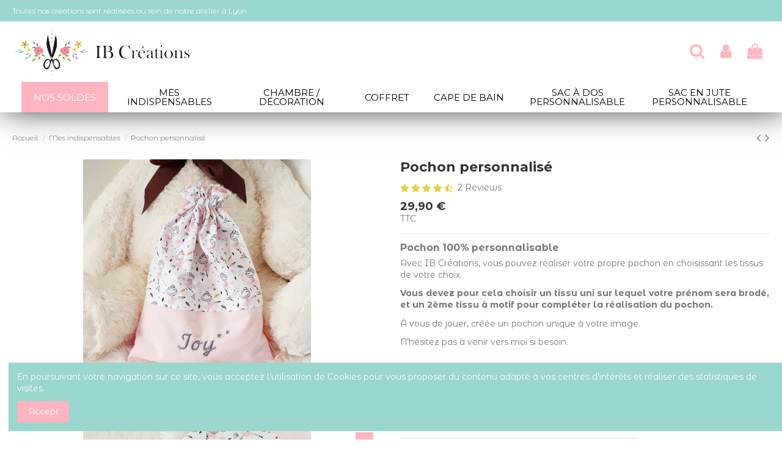

--- FILE ---
content_type: text/html; charset=utf-8
request_url: https://ibcreations.fr/mes-indispensables/125-10622-pochon-tissu-personnalise.html
body_size: 25369
content:
<!doctype html>
<html lang="fr">

<head>
    
        
  <meta charset="utf-8">


  <meta http-equiv="x-ua-compatible" content="ie=edge">



  


  
  



  <title>Pochon personnalisé</title>
  
    
  
  
    <script data-keepinline="true">
    var ajaxGetProductUrl = '//ibcreations.fr/module/cdc_googletagmanager/async';
    var ajaxShippingEvent = 1;
    var ajaxPaymentEvent = 1;

/* datalayer */
dataLayer = window.dataLayer || [];
    let cdcDatalayer = {"pageCategory":"product","event":"view_item","ecommerce":{"currency":"EUR","items":[{"item_name":"Pochon personnalise","item_id":"125-10622","price":"29.9","price_tax_exc":"29.9","price_tax_inc":"29.9","item_category":"Mes indispensables","item_variant":"Blanc, Minnie","quantity":1,"google_business_vertical":"retail"}],"value":"29.9"}};
    dataLayer.push(cdcDatalayer);

/* call to GTM Tag */
(function(w,d,s,l,i){w[l]=w[l]||[];w[l].push({'gtm.start':
new Date().getTime(),event:'gtm.js'});var f=d.getElementsByTagName(s)[0],
j=d.createElement(s),dl=l!='dataLayer'?'&l='+l:'';j.async=true;j.src=
'https://www.googletagmanager.com/gtm.js?id='+i+dl;f.parentNode.insertBefore(j,f);
})(window,document,'script','dataLayer','GTM-5RBX9GPZ');

/* async call to avoid cache system for dynamic data */
dataLayer.push({
  'event': 'datalayer_ready'
});
</script>
  
  <meta name="description" content="Pochon 100% personnalisable
Avec IB Créations, vous pouvez réaliser votre propre pochon en choisissant les tissus de votre choix.
Vous devez pour cela choisir un tissu uni sur lequel votre prénom sera brodé, et un 2ème tissu à motif pour compléter la réalisation du pochon.
À vous de jouer, créée un pochon unique à votre image.
N&#039;hésitez pas à venir vers moi si besoin.

 ">
  <meta name="keywords" content="">
    
      <link rel="canonical" href="https://ibcreations.fr/mes-indispensables/125-pochon-tissu-personnalise.html">
    

  
      

  
    <script type="application/ld+json">
  {
    "@context": "https://schema.org",
    "@id": "#store-organization",
    "@type": "Organization",
    "name" : "IB Créations",
    "url" : "https://ibcreations.fr/",
  
      "logo": {
        "@type": "ImageObject",
        "url":"https://ibcreations.fr/img/mon-petit-turban-logo-1611106569.jpg"
      }
      }
</script>

<script type="application/ld+json">
  {
    "@context": "https://schema.org",
    "@type": "WebPage",
    "isPartOf": {
      "@type": "WebSite",
      "url":  "https://ibcreations.fr/",
      "name": "IB Créations"
    },
    "name": "Pochon personnalisé",
    "url":  "https://ibcreations.fr/mes-indispensables/125-10622-pochon-tissu-personnalise.html"
  }
</script>


  <script type="application/ld+json">
    {
      "@context": "https://schema.org",
      "@type": "BreadcrumbList",
      "itemListElement": [
                  {
            "@type": "ListItem",
            "position": 1,
            "name": "Accueil",
            "item": "https://ibcreations.fr/"
          },              {
            "@type": "ListItem",
            "position": 2,
            "name": "Mes indispensables",
            "item": "https://ibcreations.fr/6-mes-indispensables"
          },              {
            "@type": "ListItem",
            "position": 3,
            "name": "Pochon personnalisé",
            "item": "https://ibcreations.fr/mes-indispensables/125-10622-pochon-tissu-personnalise.html#/choix_du_tissu_uni-blanc/choix_du_tissu_a_motif-minnie"
          }          ]
    }
  </script>


  

  
        <script type="application/ld+json">
  {
    "@context": "https://schema.org/",
    "@type": "Product",
    "@id": "#product-snippet-id",
    "name": "Pochon personnalisé",
    "description": "Pochon 100% personnalisable Avec IB Créations, vous pouvez réaliser votre propre pochon en choisissant les tissus de votre choix. Vous devez pour cela choisir un tissu uni sur lequel votre prénom sera brodé, et un 2ème tissu à motif pour compléter la réalisation du pochon. À vous de jouer, créée un pochon unique à votre image. N&#039;hésitez pas à venir vers moi si besoin.   ",
    "category": "Mes indispensables",
    "image" :"https://ibcreations.fr/467-home_default/pochon-tissu-personnalise.jpg",    "sku": "125",
    "mpn": "125"
        ,
    "brand": {
      "@type": "Brand",
      "name": "IB Créations"
    }
            ,
    "weight": {
        "@context": "https://schema.org",
        "@type": "QuantitativeValue",
        "value": "0.200000",
        "unitCode": "kg"
    }
        ,
    "offers": {
      "@type": "Offer",
      "priceCurrency": "EUR",
      "name": "Pochon personnalisé",
      "price": "29.9",
      "url": "https://ibcreations.fr/mes-indispensables/125-10622-pochon-tissu-personnalise.html#/71-choix_du_tissu_uni-blanc/104-choix_du_tissu_a_motif-minnie",
      "priceValidUntil": "2026-01-23",
              "image": ["https://ibcreations.fr/467-thickbox_default/pochon-tissu-personnalise.jpg","https://ibcreations.fr/381-thickbox_default/pochon-tissu-personnalise.jpg","https://ibcreations.fr/665-thickbox_default/pochon-tissu-personnalise.jpg","https://ibcreations.fr/705-thickbox_default/pochon-tissu-personnalise.jpg"],
            "sku": "125",
      "mpn": "125",
                    "availability": "https://schema.org/PreOrder",
      "seller": {
        "@type": "Organization",
        "name": "IB Créations"
      }
    }
      }
</script>


  
    
  



    <meta property="og:type" content="product">
    <meta property="og:url" content="https://ibcreations.fr/mes-indispensables/125-10622-pochon-tissu-personnalise.html">
    <meta property="og:title" content="Pochon personnalisé">
    <meta property="og:site_name" content="IB Créations">
    <meta property="og:description" content="Pochon 100% personnalisable
Avec IB Créations, vous pouvez réaliser votre propre pochon en choisissant les tissus de votre choix.
Vous devez pour cela choisir un tissu uni sur lequel votre prénom sera brodé, et un 2ème tissu à motif pour compléter la réalisation du pochon.
À vous de jouer, créée un pochon unique à votre image.
N&#039;hésitez pas à venir vers moi si besoin.

 ">
            <meta property="og:image" content="https://ibcreations.fr/467-thickbox_default/pochon-tissu-personnalise.jpg">
        <meta property="og:image:width" content="1100">
        <meta property="og:image:height" content="1422">
    




      <meta name="viewport" content="initial-scale=1,user-scalable=no,maximum-scale=1,width=device-width">
  




  <link rel="icon" type="image/vnd.microsoft.icon" href="https://ibcreations.fr/img/favicon.ico?1613173105">
  <link rel="shortcut icon" type="image/x-icon" href="https://ibcreations.fr/img/favicon.ico?1613173105">
    




    <link rel="stylesheet" href="https://ibcreations.fr/themes/warehouse/assets/css/theme.css" type="text/css" media="all">
  <link rel="stylesheet" href="https://ibcreations.fr/modules/iqitcountdown/views/css/front.css" type="text/css" media="all">
  <link rel="stylesheet" href="https://ibcreations.fr/modules/iqitcookielaw/views/css/front.css" type="text/css" media="all">
  <link rel="stylesheet" href="https://ibcreations.fr/modules/iqitelementor/views/css/frontend.min.css" type="text/css" media="all">
  <link rel="stylesheet" href="https://ibcreations.fr/modules/iqitmegamenu/views/css/front.css" type="text/css" media="all">
  <link rel="stylesheet" href="https://ibcreations.fr/modules/iqitreviews/views/css/front.css" type="text/css" media="all">
  <link rel="stylesheet" href="https://ibcreations.fr/modules/iqitsizecharts/views/css/front.css" type="text/css" media="all">
  <link rel="stylesheet" href="https://ibcreations.fr/modules/iqitthemeeditor/views/css/custom_s_1.css" type="text/css" media="all">
  <link rel="stylesheet" href="https://ibcreations.fr/modules/iqitextendedproduct/views/css/front.css" type="text/css" media="all">
  <link rel="stylesheet" href="https://ibcreations.fr/modules/iqitsociallogin/views/css/front.css" type="text/css" media="all">
  <link rel="stylesheet" href="https://ibcreations.fr/modules/iqitcookielaw/views/css/custom_s_1.css" type="text/css" media="all">
  <link rel="stylesheet" href="https://ibcreations.fr/modules/iqitmegamenu/views/css/iqitmegamenu_s_1.css" type="text/css" media="all">
  <link rel="stylesheet" href="https://ibcreations.fr/themes/warehouse/assets/css/font-awesome/css/font-awesome.css" type="text/css" media="all">
  <link rel="stylesheet" href="https://ibcreations.fr/themes/warehouse/assets/css/custom.css" type="text/css" media="all">




<link rel="preload" as="font"
      href="/themes/warehouse/assets/css/font-awesome/fonts/fontawesome-webfont.woff?v=4.7.0"
      type="font/woff" crossorigin="anonymous">
<link rel="preload" as="font"
      href="/themes/warehouse/assets/css/font-awesome/fonts/fontawesome-webfont.woff2?v=4.7.0"
      type="font/woff2" crossorigin="anonymous">


<link  rel="preload stylesheet"  as="style" href="/themes/warehouse/assets/css/font-awesome/css/font-awesome-preload.css"
       type="text/css" crossorigin="anonymous">





  

  <script>
        var elementorFrontendConfig = {"isEditMode":"","stretchedSectionContainer":"","instagramToken":"","is_rtl":false,"ajax_csfr_token_url":"https:\/\/ibcreations.fr\/module\/iqitelementor\/Actions?process=handleCsfrToken&ajax=1"};
        var iqitTheme = {"rm_sticky":"0","rm_breakpoint":0,"op_preloader":"0","cart_style":"floating","cart_confirmation":"modal","h_layout":"3","f_fixed":"","f_layout":"1","h_absolute":"0","h_sticky":"header","hw_width":"inherit","mm_content":"accordion","hm_submenu_width":"fullwidth-background","h_search_type":"full","pl_lazyload":true,"pl_infinity":true,"pl_rollover":false,"pl_crsl_autoplay":false,"pl_slider_ld":4,"pl_slider_d":4,"pl_slider_t":2,"pl_slider_p":1,"pp_thumbs":"bottom","pp_zoom":"inner","pp_image_layout":"carousel","pp_tabs":"tabha","pl_grid_qty":false};
        var iqitcountdown_days = "d.";
        var iqitextendedproduct = {"speed":"70","hook":"modal"};
        var iqitfdc_from = 65;
        var iqitmegamenu = {"sticky":"false","containerSelector":"#wrapper > .container"};
        var iqitreviews = [];
        var pixel_fc = "https:\/\/ibcreations.fr\/module\/pspixel\/FrontAjaxPixel";
        var prestashop = {"cart":{"products":[],"totals":{"total":{"type":"total","label":"Total","amount":0,"value":"0,00\u00a0\u20ac"},"total_including_tax":{"type":"total","label":"Total TTC","amount":0,"value":"0,00\u00a0\u20ac"},"total_excluding_tax":{"type":"total","label":"Total HT :","amount":0,"value":"0,00\u00a0\u20ac"}},"subtotals":{"products":{"type":"products","label":"Sous-total","amount":0,"value":"0,00\u00a0\u20ac"},"discounts":null,"shipping":{"type":"shipping","label":"Livraison","amount":0,"value":""},"tax":null},"products_count":0,"summary_string":"0 articles","vouchers":{"allowed":1,"added":[]},"discounts":[],"minimalPurchase":0,"minimalPurchaseRequired":""},"currency":{"id":1,"name":"Euro","iso_code":"EUR","iso_code_num":"978","sign":"\u20ac"},"customer":{"lastname":null,"firstname":null,"email":null,"birthday":null,"newsletter":null,"newsletter_date_add":null,"optin":null,"website":null,"company":null,"siret":null,"ape":null,"is_logged":false,"gender":{"type":null,"name":null},"addresses":[]},"language":{"name":"Fran\u00e7ais (French)","iso_code":"fr","locale":"fr-FR","language_code":"fr","is_rtl":"0","date_format_lite":"d\/m\/Y","date_format_full":"d\/m\/Y H:i:s","id":1},"page":{"title":"","canonical":"https:\/\/ibcreations.fr\/mes-indispensables\/125-pochon-tissu-personnalise.html","meta":{"title":"Pochon personnalis\u00e9","description":"Pochon 100% personnalisable\nAvec IB Cr\u00e9ations, vous pouvez r\u00e9aliser votre propre pochon en choisissant les tissus de votre choix.\nVous devez pour cela choisir un tissu uni sur lequel votre pr\u00e9nom sera brod\u00e9, et un 2\u00e8me tissu \u00e0 motif pour compl\u00e9ter la r\u00e9alisation du pochon.\n\u00c0 vous de jouer, cr\u00e9\u00e9e un pochon unique \u00e0 votre image.\nN'h\u00e9sitez pas \u00e0 venir vers moi si besoin.\n\n\u00a0","keywords":"","robots":"index"},"page_name":"product","body_classes":{"lang-fr":true,"lang-rtl":false,"country-FR":true,"currency-EUR":true,"layout-full-width":true,"page-product":true,"tax-display-enabled":true,"product-id-125":true,"product-Pochon personnalis\u00e9":true,"product-id-category-6":true,"product-id-manufacturer-0":true,"product-id-supplier-0":true,"product-available-for-order":true,"product-customizable":true},"admin_notifications":[]},"shop":{"name":"IB Cr\u00e9ations","logo":"https:\/\/ibcreations.fr\/img\/mon-petit-turban-logo-1611106569.jpg","stores_icon":"https:\/\/ibcreations.fr\/img\/logo_stores.png","favicon":"https:\/\/ibcreations.fr\/img\/favicon.ico"},"urls":{"base_url":"https:\/\/ibcreations.fr\/","current_url":"https:\/\/ibcreations.fr\/mes-indispensables\/125-10622-pochon-tissu-personnalise.html","shop_domain_url":"https:\/\/ibcreations.fr","img_ps_url":"https:\/\/ibcreations.fr\/img\/","img_cat_url":"https:\/\/ibcreations.fr\/img\/c\/","img_lang_url":"https:\/\/ibcreations.fr\/img\/l\/","img_prod_url":"https:\/\/ibcreations.fr\/img\/p\/","img_manu_url":"https:\/\/ibcreations.fr\/img\/m\/","img_sup_url":"https:\/\/ibcreations.fr\/img\/su\/","img_ship_url":"https:\/\/ibcreations.fr\/img\/s\/","img_store_url":"https:\/\/ibcreations.fr\/img\/st\/","img_col_url":"https:\/\/ibcreations.fr\/img\/co\/","img_url":"https:\/\/ibcreations.fr\/themes\/warehouse\/assets\/img\/","css_url":"https:\/\/ibcreations.fr\/themes\/warehouse\/assets\/css\/","js_url":"https:\/\/ibcreations.fr\/themes\/warehouse\/assets\/js\/","pic_url":"https:\/\/ibcreations.fr\/upload\/","pages":{"address":"https:\/\/ibcreations.fr\/adresse","addresses":"https:\/\/ibcreations.fr\/adresses","authentication":"https:\/\/ibcreations.fr\/connexion","cart":"https:\/\/ibcreations.fr\/panier","category":"https:\/\/ibcreations.fr\/index.php?controller=category","cms":"https:\/\/ibcreations.fr\/index.php?controller=cms","contact":"https:\/\/ibcreations.fr\/nous-contacter","discount":"https:\/\/ibcreations.fr\/reduction","guest_tracking":"https:\/\/ibcreations.fr\/suivi-commande-invite","history":"https:\/\/ibcreations.fr\/historique-commandes","identity":"https:\/\/ibcreations.fr\/identite","index":"https:\/\/ibcreations.fr\/","my_account":"https:\/\/ibcreations.fr\/mon-compte","order_confirmation":"https:\/\/ibcreations.fr\/confirmation-commande","order_detail":"https:\/\/ibcreations.fr\/index.php?controller=order-detail","order_follow":"https:\/\/ibcreations.fr\/suivi-commande","order":"https:\/\/ibcreations.fr\/commande","order_return":"https:\/\/ibcreations.fr\/index.php?controller=order-return","order_slip":"https:\/\/ibcreations.fr\/avoirs","pagenotfound":"https:\/\/ibcreations.fr\/page-introuvable","password":"https:\/\/ibcreations.fr\/recuperation-mot-de-passe","pdf_invoice":"https:\/\/ibcreations.fr\/index.php?controller=pdf-invoice","pdf_order_return":"https:\/\/ibcreations.fr\/index.php?controller=pdf-order-return","pdf_order_slip":"https:\/\/ibcreations.fr\/index.php?controller=pdf-order-slip","prices_drop":"https:\/\/ibcreations.fr\/promotions","product":"https:\/\/ibcreations.fr\/index.php?controller=product","search":"https:\/\/ibcreations.fr\/recherche","sitemap":"https:\/\/ibcreations.fr\/sitemap","stores":"https:\/\/ibcreations.fr\/magasins","supplier":"https:\/\/ibcreations.fr\/fournisseur","register":"https:\/\/ibcreations.fr\/connexion?create_account=1","order_login":"https:\/\/ibcreations.fr\/commande?login=1"},"alternative_langs":[],"theme_assets":"\/themes\/warehouse\/assets\/","actions":{"logout":"https:\/\/ibcreations.fr\/?mylogout="},"no_picture_image":{"bySize":{"small_default":{"url":"https:\/\/ibcreations.fr\/img\/p\/fr-default-small_default.jpg","width":98,"height":127},"cart_default":{"url":"https:\/\/ibcreations.fr\/img\/p\/fr-default-cart_default.jpg","width":125,"height":162},"home_default":{"url":"https:\/\/ibcreations.fr\/img\/p\/fr-default-home_default.jpg","width":236,"height":305},"medium_default":{"url":"https:\/\/ibcreations.fr\/img\/p\/fr-default-medium_default.jpg","width":452,"height":584},"large_default":{"url":"https:\/\/ibcreations.fr\/img\/p\/fr-default-large_default.jpg","width":605,"height":497},"thickbox_default":{"url":"https:\/\/ibcreations.fr\/img\/p\/fr-default-thickbox_default.jpg","width":1100,"height":1422}},"small":{"url":"https:\/\/ibcreations.fr\/img\/p\/fr-default-small_default.jpg","width":98,"height":127},"medium":{"url":"https:\/\/ibcreations.fr\/img\/p\/fr-default-medium_default.jpg","width":452,"height":584},"large":{"url":"https:\/\/ibcreations.fr\/img\/p\/fr-default-thickbox_default.jpg","width":1100,"height":1422},"legend":""}},"configuration":{"display_taxes_label":true,"display_prices_tax_incl":true,"is_catalog":false,"show_prices":true,"opt_in":{"partner":true},"quantity_discount":{"type":"discount","label":"Remise sur prix unitaire"},"voucher_enabled":1,"return_enabled":0},"field_required":[],"breadcrumb":{"links":[{"title":"Accueil","url":"https:\/\/ibcreations.fr\/"},{"title":"Mes indispensables","url":"https:\/\/ibcreations.fr\/6-mes-indispensables"},{"title":"Pochon personnalis\u00e9","url":"https:\/\/ibcreations.fr\/mes-indispensables\/125-10622-pochon-tissu-personnalise.html#\/choix_du_tissu_uni-blanc\/choix_du_tissu_a_motif-minnie"}],"count":3},"link":{"protocol_link":"https:\/\/","protocol_content":"https:\/\/"},"time":1767842055,"static_token":"4b10a2cc7b01ddd1b0c72c7d78a20933","token":"c4df518e9e42e9a927eed44ecea75c7b","debug":false};
        var psemailsubscription_subscription = "https:\/\/ibcreations.fr\/module\/ps_emailsubscription\/subscription";
      </script>



  <!-- Facebook Pixel Code -->

    <script>

    !function(f,b,e,v,n,t,s)
    {if(f.fbq)return;n=f.fbq=function(){n.callMethod? n.callMethod.apply(n,arguments):n.queue.push(arguments)};
    if(!f._fbq)f._fbq=n;n.push=n;n.loaded=!0;n.version='2.0';n.agent='plprestashop-download'; // n.agent to keep because of partnership
    n.queue=[];t=b.createElement(e);t.async=!0;
    t.src=v;s=b.getElementsByTagName(e)[0];
    s.parentNode.insertBefore(t,s)}(window, document,'script', 'https://connect.facebook.net/en_US/fbevents.js');
    fbq('init', '1935409953260391');
    fbq('track', 'PageView');

    </script>

<noscript>
<img height="1" width="1" style="display:none" src="https://www.facebook.com/tr?id=1935409953260391&ev=PageView&noscript=1"/>
</noscript>

<!-- End Facebook Pixel Code -->

<!-- DO NOT MODIFY -->
<!-- End Facebook Pixel Code -->

<!-- Set Facebook Pixel Product Export -->
    <meta property="og:title" content="Pochon personnalisé">
    <meta property="og:description" content="Pochon 100% personnalisable
Avec IB Créations, vous pouvez réaliser votre propre pochon en choisissant les tissus de votre choix.
Vous devez pour cela choisir un tissu uni sur lequel votre prénom sera brodé, et un 2ème tissu à motif pour compléter la réalisation du pochon.
À vous de jouer, créée un pochon unique à votre image.
N&#039;hésitez pas à venir vers moi si besoin.

 ">
    <meta property="og:url" content="https://ibcreations.fr/mes-indispensables/125-pochon-tissu-personnalise.html">
    <meta property="og:image" content="https://ibcreations.fr/467-medium_default/pochon-tissu-personnalise.jpg">
    <meta property="product:brand" content="">
    <meta property="product:availability" content="In stock">
    <meta property="product:condition" content="new">
    <meta property="product:price:amount" content="29.9">
    <meta property="product:price:currency" content="EUR">
    <meta property="product:retailer_item_id" content="125">
<!-- END OF Set Facebook Pixel Product Export -->


<script>
fbq('track', 'ViewContent', {content_name: 'Pochon personnalise (FR)', content_ids: ['125'], content_type: 'product_group', value: 29.9, currency: 'EUR'});
</script>


<script async src="https://www.googletagmanager.com/gtag/js?id=UA-177849958-1"></script>
<script>
  window.dataLayer = window.dataLayer || [];
  function gtag(){dataLayer.push(arguments);}
  gtag('js', new Date());
  gtag(
    'config',
    'UA-177849958-1',
    {
      'debug_mode':false
                      }
  );
</script>




    
            <meta property="product:pretax_price:amount" content="29.9">
        <meta property="product:pretax_price:currency" content="EUR">
        <meta property="product:price:amount" content="29.9">
        <meta property="product:price:currency" content="EUR">
                <meta property="product:weight:value" content="0.200000">
        <meta property="product:weight:units" content="kg">
    
    

    </head>

<body id="product" class="lang-fr country-fr currency-eur layout-full-width page-product tax-display-enabled product-id-125 product-pochon-personnalise product-id-category-6 product-id-manufacturer-0 product-id-supplier-0 product-available-for-order product-customizable body-desktop-header-style-w-3">


    




    <!-- Google Tag Manager (noscript) -->
<noscript><iframe src="https://www.googletagmanager.com/ns.html?id=GTM-5RBX9GPZ"
height="0" width="0" style="display:none;visibility:hidden"></iframe></noscript>
<!-- End Google Tag Manager (noscript) -->



<main id="main-page-content"  >
    
            

    <header id="header" class="desktop-header-style-w-3">
        
            
  <div class="header-banner">
    
  </div>




            <nav class="header-nav">
        <div class="container">
    
        <div class="row justify-content-between">
            <div class="col col-auto col-md left-nav">
                                            <div class="block-iqitlinksmanager block-iqitlinksmanager-2 block-links-inline d-inline-block">
            <ul>
                                                            <li>
                            <a
                                    href="https://ibcreations.fr/"
                                                                                                    >
                                Toutes nos créations sont réalisées au sein de notre atelier à Lyon
                            </a>
                        </li>
                                                </ul>
        </div>
    
            </div>
            <div class="col col-auto center-nav text-center">
                
             </div>
            <div class="col col-auto col-md right-nav text-right">
                
             </div>
        </div>

                        </div>
            </nav>
        



<div id="desktop-header" class="desktop-header-style-3">
    
            
<div class="header-top">
    <div id="desktop-header-container" class="container">
        <div class="row align-items-center">
                            <div class="col col-auto col-header-left">
                    <div id="desktop_logo">
                        
  <a href="https://ibcreations.fr/">
    <img class="logo img-fluid"
         src="https://ibcreations.fr/img/mon-petit-turban-logo-1611106569.jpg"
                  alt="IB Créations"
         width="295"
         height="87"
    >
  </a>

                    </div>
                    
                </div>
                <div class="col col-header-center">
                                        
                </div>
                        <div class="col col-auto col-header-right">
                <div class="row no-gutters justify-content-end">
                                            <div id="header-search-btn" class="col col-auto header-btn-w header-search-btn-w">
    <a data-toggle="dropdown" id="header-search-btn-drop"  class="header-btn header-search-btn" data-display="static">
        <i class="fa fa-search fa-fw icon" aria-hidden="true"></i>
        <span class="title">Rechercher</span>
    </a>
        <div class="dropdown-menu-custom  dropdown-menu">
        <div class="dropdown-content modal-backdrop fullscreen-search">
            
<!-- Block search module TOP -->
<div id="search_widget" class="search-widget" data-search-controller-url="https://ibcreations.fr/module/iqitsearch/searchiqit">
    <form method="get" action="https://ibcreations.fr/module/iqitsearch/searchiqit">
        <div class="input-group">
            <input type="text" name="s" value="" data-all-text="Voir tous les produits"
                   data-blog-text="Blog post"
                   data-product-text="Product"
                   data-brands-text="Marque"
                   autocomplete="off" autocorrect="off" autocapitalize="off" spellcheck="false"
                   placeholder="Rechercher dans notre catalogue" class="form-control form-search-control" />
            <button type="submit" class="search-btn">
                <i class="fa fa-search"></i>
            </button>
        </div>
    </form>
</div>
<!-- /Block search module TOP -->

            <div id="fullscreen-search-backdrop"></div>
        </div>
    </div>
    </div>
                    
                    
                                            <div id="header-user-btn" class="col col-auto header-btn-w header-user-btn-w">
            <a href="https://ibcreations.fr/mon-compte"
           title="Identifiez-vous"
           rel="nofollow" class="header-btn header-user-btn">
            <i class="fa fa-user fa-fw icon" aria-hidden="true"></i>
            <span class="title">Connexion</span>
        </a>
    </div>









                                        

                    

                                            
                                                    <div id="ps-shoppingcart-wrapper" class="col col-auto">
    <div id="ps-shoppingcart"
         class="header-btn-w header-cart-btn-w ps-shoppingcart dropdown">
         <div id="blockcart" class="blockcart cart-preview"
         data-refresh-url="//ibcreations.fr/module/ps_shoppingcart/ajax">
        <a id="cart-toogle" class="cart-toogle header-btn header-cart-btn" data-toggle="dropdown" data-display="static">
            <i class="fa fa-shopping-bag fa-fw icon" aria-hidden="true"><span class="cart-products-count-btn  d-none">0</span></i>
            <span class="info-wrapper">
            <span class="title">Panier</span>
            <span class="cart-toggle-details">
            <span class="text-faded cart-separator"> / </span>
                            Empty
                        </span>
            </span>
        </a>
        <div id="_desktop_blockcart-content" class="dropdown-menu-custom dropdown-menu">
    <div id="blockcart-content" class="blockcart-content" >
        <div class="cart-title">
            <span class="modal-title">Your cart</span>
            <button type="button" id="js-cart-close" class="close">
                <span>×</span>
            </button>
            <hr>
        </div>
                    <span class="no-items">Il n'y a plus d'articles dans votre panier</span>
            </div>
</div> </div>




    </div>
</div>
                                                
                                    </div>
                
            </div>
            <div class="col-12">
                <div class="row">
                    
                </div>
            </div>
        </div>
    </div>
</div>
<div class="container iqit-megamenu-container"><div id="iqitmegamenu-wrapper" class="iqitmegamenu-wrapper iqitmegamenu-all">
	<div class="container container-iqitmegamenu">
		<div id="iqitmegamenu-horizontal" class="iqitmegamenu  clearfix" role="navigation">

						
			<nav id="cbp-hrmenu" class="cbp-hrmenu cbp-horizontal cbp-hrsub-narrow">
				<ul>
											<li id="cbp-hrmenu-tab-14"
							class="cbp-hrmenu-tab cbp-hrmenu-tab-14 ">
							<a href="/promotions" class="nav-link" 
										>
										

										<span class="cbp-tab-title">
											Nos Soldes</span>
																			</a>
																</li>
												<li id="cbp-hrmenu-tab-5"
							class="cbp-hrmenu-tab cbp-hrmenu-tab-5  cbp-has-submeu">
							<a href="https://ibcreations.fr/6-mes-indispensables" class="nav-link" 
										>
										

										<span class="cbp-tab-title">
											Mes indispensables 											<i class="fa fa-angle-down cbp-submenu-aindicator"></i></span>
																			</a>
																			<div class="cbp-hrsub col-2">
											<div class="cbp-hrsub-inner">
												<div class="container iqitmegamenu-submenu-container">
													
																																													




<div class="row menu_row menu-element  first_rows menu-element-id-1">
                

                                                




    <div class="col-12 cbp-menu-column cbp-menu-element menu-element-id-2 ">
        <div class="cbp-menu-column-inner">
                        
                                                            <span class="cbp-column-title nav-link transition-300">   </span>
                                    
                
                    
                                                    <div class="row cbp-categories-row">
                                                                                                            <div class="col-12">
                                            <div class="cbp-category-link-w"><a href="https://ibcreations.fr/15-trousse-et-pochon-"
                                                                                class="cbp-column-title nav-link cbp-category-title">Trousse et pochon</a>
                                                                                                                                            </div>
                                        </div>
                                                                                                                                                <div class="col-12">
                                            <div class="cbp-category-link-w"><a href="https://ibcreations.fr/20-bonnet-et-bavoir"
                                                                                class="cbp-column-title nav-link cbp-category-title">Bonnet et bavoir</a>
                                                                                                                                            </div>
                                        </div>
                                                                                                                                                <div class="col-12">
                                            <div class="cbp-category-link-w"><a href="https://ibcreations.fr/28-protege-carnet-de-sante-personnalise-enfants"
                                                                                class="cbp-column-title nav-link cbp-category-title">Protège carnet de santé</a>
                                                                                                                                            </div>
                                        </div>
                                                                                                                                                <div class="col-12">
                                            <div class="cbp-category-link-w"><a href="https://ibcreations.fr/38-attaches-tétines-personnalisées"
                                                                                class="cbp-column-title nav-link cbp-category-title">Attaches tétines personnalisées</a>
                                                                                                                                            </div>
                                        </div>
                                                                                                </div>
                                            
                
            

            
            </div>    </div>
                            
                </div>
																													
																									</div>
											</div>
										</div>
																</li>
												<li id="cbp-hrmenu-tab-11"
							class="cbp-hrmenu-tab cbp-hrmenu-tab-11  cbp-has-submeu">
							<a href="https://ibcreations.fr/36-chambre-décoration" class="nav-link" 
										>
										

										<span class="cbp-tab-title">
											Chambre / Décoration											<i class="fa fa-angle-down cbp-submenu-aindicator"></i></span>
																			</a>
																			<div class="cbp-hrsub col-2">
											<div class="cbp-hrsub-inner">
												<div class="container iqitmegamenu-submenu-container">
													
																																													




<div class="row menu_row menu-element  first_rows menu-element-id-1">
                

                                                




    <div class="col-12 cbp-menu-column cbp-menu-element menu-element-id-2 ">
        <div class="cbp-menu-column-inner">
                        
                
                
                    
                                                    <div class="row cbp-categories-row">
                                                                                                            <div class="col-12">
                                            <div class="cbp-category-link-w"><a href="https://ibcreations.fr/16-doudou-personnalise"
                                                                                class="cbp-column-title nav-link cbp-category-title">Doudou Personnalisé</a>
                                                                                                                                            </div>
                                        </div>
                                                                                                                                                <div class="col-12">
                                            <div class="cbp-category-link-w"><a href="https://ibcreations.fr/17-couverture-personnalisee-pour-enfants-et-bebe"
                                                                                class="cbp-column-title nav-link cbp-category-title">Couverture Bébé Personnalisée</a>
                                                                                                                                            </div>
                                        </div>
                                                                                                                                                <div class="col-12">
                                            <div class="cbp-category-link-w"><a href="https://ibcreations.fr/27-ballon-en-tissu"
                                                                                class="cbp-column-title nav-link cbp-category-title">Ballon en tissu</a>
                                                                                                                                            </div>
                                        </div>
                                                                                                                                                <div class="col-12">
                                            <div class="cbp-category-link-w"><a href="https://ibcreations.fr/31-cadre-tambour-personnalisé"
                                                                                class="cbp-column-title nav-link cbp-category-title">Cadre / Tambour personnalisé</a>
                                                                                                                                            </div>
                                        </div>
                                                                                                                                                <div class="col-12">
                                            <div class="cbp-category-link-w"><a href="https://ibcreations.fr/35-coussin-personnalisable-"
                                                                                class="cbp-column-title nav-link cbp-category-title">Coussin personnalisable</a>
                                                                                                                                            </div>
                                        </div>
                                                                                                </div>
                                            
                
            

            
            </div>    </div>
                            
                </div>
																													
																									</div>
											</div>
										</div>
																</li>
												<li id="cbp-hrmenu-tab-12"
							class="cbp-hrmenu-tab cbp-hrmenu-tab-12  cbp-has-submeu">
							<a href="https://ibcreations.fr/19-coffret-naissance" class="nav-link" 
										>
										

										<span class="cbp-tab-title">
											Coffret 											<i class="fa fa-angle-down cbp-submenu-aindicator"></i></span>
																			</a>
																			<div class="cbp-hrsub col-2">
											<div class="cbp-hrsub-inner">
												<div class="container iqitmegamenu-submenu-container">
													
																																													




<div class="row menu_row menu-element  first_rows menu-element-id-1">
                

                                                




    <div class="col-12 cbp-menu-column cbp-menu-element menu-element-id-2 ">
        <div class="cbp-menu-column-inner">
                        
                
                
                    
                                                    <div class="row cbp-categories-row">
                                                                                                            <div class="col-12">
                                            <div class="cbp-category-link-w"><a href="https://ibcreations.fr/33-fille"
                                                                                class="cbp-column-title nav-link cbp-category-title">Fille</a>
                                                                                                                                            </div>
                                        </div>
                                                                                                                                                <div class="col-12">
                                            <div class="cbp-category-link-w"><a href="https://ibcreations.fr/34-garcon"
                                                                                class="cbp-column-title nav-link cbp-category-title">Garçon</a>
                                                                                                                                            </div>
                                        </div>
                                                                                                </div>
                                            
                
            

            
            </div>    </div>
                            
                </div>
																													
																									</div>
											</div>
										</div>
																</li>
												<li id="cbp-hrmenu-tab-10"
							class="cbp-hrmenu-tab cbp-hrmenu-tab-10 ">
							<a href="https://ibcreations.fr/18-cape-de-bain-bebe" class="nav-link" 
										>
										

										<span class="cbp-tab-title">
											Cape de bain</span>
																			</a>
																</li>
												<li id="cbp-hrmenu-tab-13"
							class="cbp-hrmenu-tab cbp-hrmenu-tab-13 ">
							<a href="https://ibcreations.fr/39-sac-a-dos-personnalisable" class="nav-link" 
										>
										

										<span class="cbp-tab-title">
											Sac à dos personnalisable </span>
																			</a>
																</li>
												<li id="cbp-hrmenu-tab-9"
							class="cbp-hrmenu-tab cbp-hrmenu-tab-9 ">
							<a href="https://ibcreations.fr/41-sac-en-jute-personnalisable" class="nav-link" 
										>
										

										<span class="cbp-tab-title">
											Sac en Jute Personnalisable</span>
																			</a>
																</li>
											</ul>
				</nav>
			</div>
		</div>
		<div id="sticky-cart-wrapper"></div>
	</div>

		<div id="_desktop_iqitmegamenu-mobile">
		<div id="iqitmegamenu-mobile"
			class="mobile-menu js-mobile-menu  h-100  d-flex flex-column">

			<div class="mm-panel__header  mobile-menu__header-wrapper px-2 py-2">
				<div class="mobile-menu__header js-mobile-menu__header">

					<button type="button" class="mobile-menu__back-btn js-mobile-menu__back-btn btn">
						<span aria-hidden="true" class="fa fa-angle-left  align-middle mr-4"></span>
						<span class="mobile-menu__title js-mobile-menu__title paragraph-p1 align-middle"></span>
					</button>
					
				</div>
				<button type="button" class="btn btn-icon mobile-menu__close js-mobile-menu__close" aria-label="Close"
					data-toggle="dropdown">
					<span aria-hidden="true" class="fa fa-times"></span>
				</button>
			</div>

			<div class="position-relative mobile-menu__content flex-grow-1 mx-c16 my-c24 ">
				<ul
					class="position-absolute h-100  w-100  m-0 mm-panel__scroller mobile-menu__scroller px-4 py-4">
					<li class="mobile-menu__above-content"></li>
													



			
	<li class="mobile-menu__tab  d-flex flex-wrap js-mobile-menu__tab"><a  href="/promotions"  class="flex-fill mobile-menu__link ">Nos Soldes</a></li><li class="mobile-menu__tab  d-flex flex-wrap js-mobile-menu__tab"><a  href="https://ibcreations.fr/6-mes-indispensables"  class="flex-fill mobile-menu__link js-mobile-menu__link-accordion--has-submenu  ">Mes indispensables</a><span class="mobile-menu__arrow js-mobile-menu__link-accordion--has-submenu"><i class="fa fa-angle-down mobile-menu__expand-icon" aria-hidden="true"></i><i class="fa fa-angle-up mobile-menu__close-icon" aria-hidden="true"></i></span><div class="mobile-menu__tab-row-break"></div>
	<ul class="mobile-menu__submenu  mobile-menu__submenu--accordion js-mobile-menu__submenu"><li class="mobile-menu__tab  d-flex flex-wrap js-mobile-menu__tab"><a  href="https://ibcreations.fr/15-trousse-et-pochon-"  class="flex-fill mobile-menu__link ">Trousse et pochon</a></li><li class="mobile-menu__tab  d-flex flex-wrap js-mobile-menu__tab"><a  href="https://ibcreations.fr/20-bonnet-et-bavoir"  class="flex-fill mobile-menu__link ">Bonnet et bavoir</a></li><li class="mobile-menu__tab  d-flex flex-wrap js-mobile-menu__tab"><a  href="https://ibcreations.fr/28-protege-carnet-de-sante-personnalise-enfants"  class="flex-fill mobile-menu__link ">Protège carnet de santé</a></li><li class="mobile-menu__tab  d-flex flex-wrap js-mobile-menu__tab"><a  href="https://ibcreations.fr/38-attaches-tétines-personnalisées"  class="flex-fill mobile-menu__link ">Attaches tétines personnalisées</a></li></ul>	</li><li class="mobile-menu__tab  d-flex flex-wrap js-mobile-menu__tab"><a  href="/19-coffret-naissance"  class="flex-fill mobile-menu__link ">Coffret Naissance</a></li><li class="mobile-menu__tab  d-flex flex-wrap js-mobile-menu__tab"><a  href="https://ibcreations.fr/36-chambre-décoration"  class="flex-fill mobile-menu__link js-mobile-menu__link-accordion--has-submenu  ">Chambre /Décoration</a><span class="mobile-menu__arrow js-mobile-menu__link-accordion--has-submenu"><i class="fa fa-angle-down mobile-menu__expand-icon" aria-hidden="true"></i><i class="fa fa-angle-up mobile-menu__close-icon" aria-hidden="true"></i></span><div class="mobile-menu__tab-row-break"></div>
	<ul class="mobile-menu__submenu  mobile-menu__submenu--accordion js-mobile-menu__submenu"><li class="mobile-menu__tab  d-flex flex-wrap js-mobile-menu__tab"><a  href="https://ibcreations.fr/16-doudou-personnalise"  class="flex-fill mobile-menu__link ">Doudou Personnalisé</a></li><li class="mobile-menu__tab  d-flex flex-wrap js-mobile-menu__tab"><a  href="https://ibcreations.fr/17-couverture-personnalisee-pour-enfants-et-bebe"  class="flex-fill mobile-menu__link ">Couverture Bébé Personnalisée</a></li><li class="mobile-menu__tab  d-flex flex-wrap js-mobile-menu__tab"><a  href="https://ibcreations.fr/27-ballon-en-tissu"  class="flex-fill mobile-menu__link ">Ballon en tissu</a></li><li class="mobile-menu__tab  d-flex flex-wrap js-mobile-menu__tab"><a  href="https://ibcreations.fr/31-cadre-tambour-personnalisé"  class="flex-fill mobile-menu__link ">Cadre / Tambour personnalisé</a></li><li class="mobile-menu__tab  d-flex flex-wrap js-mobile-menu__tab"><a  href="https://ibcreations.fr/35-coussin-personnalisable-"  class="flex-fill mobile-menu__link ">Coussin personnalisable</a></li></ul>	</li><li class="mobile-menu__tab  d-flex flex-wrap js-mobile-menu__tab"><a  href="https://ibcreations.fr/18-cape-de-bain-bebe"  class="flex-fill mobile-menu__link ">Cape de bain bébé</a></li><li class="mobile-menu__tab  d-flex flex-wrap js-mobile-menu__tab"><a  href="https://ibcreations.fr/39-sac-a-dos-personnalisable"  class="flex-fill mobile-menu__link ">Sac à dos personnalisable</a></li><li class="mobile-menu__tab  d-flex flex-wrap js-mobile-menu__tab"><a  href="https://ibcreations.fr/41-sac-en-jute-personnalisable"  class="flex-fill mobile-menu__link ">Sac en jute personnalisable</a></li><li class="mobile-menu__tab  d-flex flex-wrap js-mobile-menu__tab"><a  href="https://ibcreations.fr/content/7-nos-tissus"  class="flex-fill mobile-menu__link ">Nos tissus</a></li>	
												<li class="mobile-menu__below-content"> </li>
				</ul>
			</div>

			<div class="js-top-menu-bottom mobile-menu__footer justify-content-between px-4 py-4">
				

			<div class="d-flex align-items-start mobile-menu__language-currency js-mobile-menu__language-currency">

			
									


<div class="mobile-menu__language-selector d-inline-block mr-4">
    Français
    <div class="mobile-menu__language-currency-dropdown">
        <ul>
                                             </ul>
    </div>
</div>							

			
									

<div class="mobile-menu__currency-selector d-inline-block">
    EUR     €    <div class="mobile-menu__language-currency-dropdown">
        <ul>
                                                </ul>
    </div>
</div>							

			</div>


			<div class="mobile-menu__user">
			<a href="https://ibcreations.fr/mon-compte" class="text-reset"><i class="fa fa-user" aria-hidden="true"></i>
				
									Connexion
								
			</a>
			</div>


			</div>
		</div>
	</div></div>


    </div>



    <div id="mobile-header" class="mobile-header-style-1">
                    <div id="mobile-header-sticky">
    <div class="container">
        <div class="mobile-main-bar">
            <div class="row no-gutters align-items-center row-mobile-header">
                <div class="col col-auto col-mobile-btn col-mobile-btn-menu col-mobile-menu-push">
                    <a class="m-nav-btn js-m-nav-btn-menu" data-toggle="dropdown" data-display="static"><i class="fa fa-bars" aria-hidden="true"></i>
                        <span>Menu</span></a>
                    <div id="mobile_menu_click_overlay"></div>
                    <div id="_mobile_iqitmegamenu-mobile" class="dropdown-menu-custom dropdown-menu"></div>
                </div>
                <div id="mobile-btn-search" class="col col-auto col-mobile-btn col-mobile-btn-search">
                    <a class="m-nav-btn" data-toggle="dropdown" data-display="static"><i class="fa fa-search" aria-hidden="true"></i>
                        <span>Rechercher</span></a>
                    <div id="search-widget-mobile" class="dropdown-content dropdown-menu dropdown-mobile search-widget">
                        
                                                    
<!-- Block search module TOP -->
<form method="get" action="https://ibcreations.fr/module/iqitsearch/searchiqit">
    <div class="input-group">
        <input type="text" name="s" value=""
               placeholder="Rechercher"
               data-all-text="Show all results"
               data-blog-text="Blog post"
               data-product-text="Product"
               data-brands-text="Marque"
               autocomplete="off" autocorrect="off" autocapitalize="off" spellcheck="false"
               class="form-control form-search-control">
        <button type="submit" class="search-btn">
            <i class="fa fa-search"></i>
        </button>
    </div>
</form>
<!-- /Block search module TOP -->

                                                
                    </div>
                </div>
                <div class="col col-mobile-logo text-center">
                    
  <a href="https://ibcreations.fr/">
    <img class="logo img-fluid"
         src="https://ibcreations.fr/img/mon-petit-turban-logo-1611106569.jpg"
                  alt="IB Créations"
         width="295"
         height="87"
    >
  </a>

                </div>
                <div class="col col-auto col-mobile-btn col-mobile-btn-account">
                    <a href="https://ibcreations.fr/mon-compte" class="m-nav-btn"><i class="fa fa-user" aria-hidden="true"></i>
                        <span>
                            
                                                            Connexion
                                                        
                        </span></a>
                </div>
                
                                <div class="col col-auto col-mobile-btn col-mobile-btn-cart ps-shoppingcart dropdown">
                    <div id="mobile-cart-wrapper">
                    <a id="mobile-cart-toogle"  class="m-nav-btn" data-toggle="dropdown" data-display="static"><i class="fa fa-shopping-bag mobile-bag-icon" aria-hidden="true"><span id="mobile-cart-products-count" class="cart-products-count cart-products-count-btn">
                                
                                                                    0
                                                                
                            </span></i>
                        <span>Panier</span></a>
                    <div id="_mobile_blockcart-content" class="dropdown-menu-custom dropdown-menu"></div>
                    </div>
                </div>
                            </div>
        </div>
    </div>
</div>            </div>



        
    </header>
    

    <section id="wrapper">
        
        
<div class="container">
<nav data-depth="3" class="breadcrumb">
                <div class="row align-items-center">
                <div class="col">
                    <ol>
                        
                            


                                 
                                                                            <li>
                                            <a href="https://ibcreations.fr/"><span>Accueil</span></a>
                                        </li>
                                                                    

                            


                                 
                                                                            <li>
                                            <a href="https://ibcreations.fr/6-mes-indispensables"><span>Mes indispensables</span></a>
                                        </li>
                                                                    

                            


                                 
                                                                            <li>
                                            <span>Pochon personnalisé</span>
                                        </li>
                                                                    

                                                    
                    </ol>
                </div>
                <div class="col col-auto"> <div id="iqitproductsnav">
            <a href="https://ibcreations.fr/protege-carnet-de-sante-personnalise-enfants/126-24006-protege-carnet-de-sante-personnalisable.html#/choix_du_tissu_uni-blanc/choix_du_tissu_a_motif-ourson" title="Previous product">
           <i class="fa fa-angle-left" aria-hidden="true"></i>        </a>
                <a href="https://ibcreations.fr/bonnet-et-bavoir/58-bonnet-naissance-princesse.html" title="Next product">
             <i class="fa fa-angle-right" aria-hidden="true"></i>        </a>
    </div>


</div>
            </div>
            </nav>

</div>
        <div id="inner-wrapper" class="container">
            
            
                
   <aside id="notifications">
        
        
        
      
  </aside>
              

            

                
    <div id="content-wrapper" class="js-content-wrapper">
        
        
    <section id="main">
        <div id="product-preloader"><i class="fa fa-circle-o-notch fa-spin"></i></div>
        <div id="main-product-wrapper" class="product-container js-product-container">
        <meta content="https://ibcreations.fr/mes-indispensables/125-10622-pochon-tissu-personnalise.html#/71-choix_du_tissu_uni-blanc/104-choix_du_tissu_a_motif-minnie">


        <div class="row product-info-row">
            <div class="col-md-6 col-product-image">
                
                        

                            
                                    <div class="images-container js-images-container images-container-bottom">
                    
    <div class="product-cover">

        

    <ul class="product-flags js-product-flags">
            </ul>

        <div id="product-images-large" class="product-images-large swiper-container">
            <div class="swiper-wrapper">
            
                                                            <div class="product-lmage-large swiper-slide  js-thumb-selected">
                            <div class="easyzoom easyzoom-product">
                                <a href="https://ibcreations.fr/467-thickbox_default/pochon-tissu-personnalise.jpg" class="js-easyzoom-trigger" rel="nofollow"></a>
                            </div>
                            <a class="expander" data-toggle="modal" data-target="#product-modal"><span><i class="fa fa-expand" aria-hidden="true"></i></span></a>                            <img
                                    data-src="https://ibcreations.fr/467-large_default/pochon-tissu-personnalise.jpg"
                                    data-image-large-src="https://ibcreations.fr/467-thickbox_default/pochon-tissu-personnalise.jpg"
                                    alt="Pochon personnalisé"
                                    content="https://ibcreations.fr/467-large_default/pochon-tissu-personnalise.jpg"
                                    width="605"
                                    height="497"
                                    src="data:image/svg+xml,%3Csvg xmlns='http://www.w3.org/2000/svg' viewBox='0 0 605 497'%3E%3C/svg%3E"
                                    class="img-fluid swiper-lazy"
                            >
                        </div>
                                            <div class="product-lmage-large swiper-slide ">
                            <div class="easyzoom easyzoom-product">
                                <a href="https://ibcreations.fr/381-thickbox_default/pochon-tissu-personnalise.jpg" class="js-easyzoom-trigger" rel="nofollow"></a>
                            </div>
                            <a class="expander" data-toggle="modal" data-target="#product-modal"><span><i class="fa fa-expand" aria-hidden="true"></i></span></a>                            <img
                                    data-src="https://ibcreations.fr/381-large_default/pochon-tissu-personnalise.jpg"
                                    data-image-large-src="https://ibcreations.fr/381-thickbox_default/pochon-tissu-personnalise.jpg"
                                    alt="Pochon personnalisé"
                                    content="https://ibcreations.fr/381-large_default/pochon-tissu-personnalise.jpg"
                                    width="605"
                                    height="497"
                                    src="data:image/svg+xml,%3Csvg xmlns='http://www.w3.org/2000/svg' viewBox='0 0 605 497'%3E%3C/svg%3E"
                                    class="img-fluid swiper-lazy"
                            >
                        </div>
                                            <div class="product-lmage-large swiper-slide ">
                            <div class="easyzoom easyzoom-product">
                                <a href="https://ibcreations.fr/665-thickbox_default/pochon-tissu-personnalise.jpg" class="js-easyzoom-trigger" rel="nofollow"></a>
                            </div>
                            <a class="expander" data-toggle="modal" data-target="#product-modal"><span><i class="fa fa-expand" aria-hidden="true"></i></span></a>                            <img
                                    data-src="https://ibcreations.fr/665-large_default/pochon-tissu-personnalise.jpg"
                                    data-image-large-src="https://ibcreations.fr/665-thickbox_default/pochon-tissu-personnalise.jpg"
                                    alt="Pochon personnalisé"
                                    content="https://ibcreations.fr/665-large_default/pochon-tissu-personnalise.jpg"
                                    width="605"
                                    height="497"
                                    src="data:image/svg+xml,%3Csvg xmlns='http://www.w3.org/2000/svg' viewBox='0 0 605 497'%3E%3C/svg%3E"
                                    class="img-fluid swiper-lazy"
                            >
                        </div>
                                            <div class="product-lmage-large swiper-slide ">
                            <div class="easyzoom easyzoom-product">
                                <a href="https://ibcreations.fr/705-thickbox_default/pochon-tissu-personnalise.jpg" class="js-easyzoom-trigger" rel="nofollow"></a>
                            </div>
                            <a class="expander" data-toggle="modal" data-target="#product-modal"><span><i class="fa fa-expand" aria-hidden="true"></i></span></a>                            <img
                                    data-src="https://ibcreations.fr/705-large_default/pochon-tissu-personnalise.jpg"
                                    data-image-large-src="https://ibcreations.fr/705-thickbox_default/pochon-tissu-personnalise.jpg"
                                    alt="Pochon personnalisé"
                                    content="https://ibcreations.fr/705-large_default/pochon-tissu-personnalise.jpg"
                                    width="605"
                                    height="497"
                                    src="data:image/svg+xml,%3Csvg xmlns='http://www.w3.org/2000/svg' viewBox='0 0 605 497'%3E%3C/svg%3E"
                                    class="img-fluid swiper-lazy"
                            >
                        </div>
                                                    
            </div>
            <div class="swiper-button-prev swiper-button-inner-prev swiper-button-arrow"></div>
            <div class="swiper-button-next swiper-button-inner-next swiper-button-arrow"></div>
        </div>
    </div>


            

        <div class="js-qv-mask mask">
        <div id="product-images-thumbs" class="product-images js-qv-product-images swiper-container swiper-cls-fix desktop-swiper-cls-fix-5 swiper-cls-row-fix-1 tablet-swiper-cls-fix-5 mobile-swiper-cls-fix-5 ">
            <div class="swiper-wrapper">
            
                           <div class="swiper-slide"> <div class="thumb-container js-thumb-container">
                    <img
                            class="thumb js-thumb  selected js-thumb-selected  img-fluid swiper-lazy"
                            data-image-medium-src="https://ibcreations.fr/467-medium_default/pochon-tissu-personnalise.jpg"
                            data-image-large-src="https://ibcreations.fr/467-thickbox_default/pochon-tissu-personnalise.jpg"
                            src="data:image/svg+xml,%3Csvg xmlns='http://www.w3.org/2000/svg' viewBox='0 0 452 584'%3E%3C/svg%3E"
                            data-src="https://ibcreations.fr/467-medium_default/pochon-tissu-personnalise.jpg"
                                                            alt="Pochon personnalisé"
                                                        title=""
                            width="452"
                            height="584"
                    >
                </div> </div>
                           <div class="swiper-slide"> <div class="thumb-container js-thumb-container">
                    <img
                            class="thumb js-thumb   img-fluid swiper-lazy"
                            data-image-medium-src="https://ibcreations.fr/381-medium_default/pochon-tissu-personnalise.jpg"
                            data-image-large-src="https://ibcreations.fr/381-thickbox_default/pochon-tissu-personnalise.jpg"
                            src="data:image/svg+xml,%3Csvg xmlns='http://www.w3.org/2000/svg' viewBox='0 0 452 584'%3E%3C/svg%3E"
                            data-src="https://ibcreations.fr/381-medium_default/pochon-tissu-personnalise.jpg"
                                                            alt="Pochon personnalisé"
                                                        title=""
                            width="452"
                            height="584"
                    >
                </div> </div>
                           <div class="swiper-slide"> <div class="thumb-container js-thumb-container">
                    <img
                            class="thumb js-thumb   img-fluid swiper-lazy"
                            data-image-medium-src="https://ibcreations.fr/665-medium_default/pochon-tissu-personnalise.jpg"
                            data-image-large-src="https://ibcreations.fr/665-thickbox_default/pochon-tissu-personnalise.jpg"
                            src="data:image/svg+xml,%3Csvg xmlns='http://www.w3.org/2000/svg' viewBox='0 0 452 584'%3E%3C/svg%3E"
                            data-src="https://ibcreations.fr/665-medium_default/pochon-tissu-personnalise.jpg"
                                                            alt="Pochon personnalisé"
                                                        title=""
                            width="452"
                            height="584"
                    >
                </div> </div>
                           <div class="swiper-slide"> <div class="thumb-container js-thumb-container">
                    <img
                            class="thumb js-thumb   img-fluid swiper-lazy"
                            data-image-medium-src="https://ibcreations.fr/705-medium_default/pochon-tissu-personnalise.jpg"
                            data-image-large-src="https://ibcreations.fr/705-thickbox_default/pochon-tissu-personnalise.jpg"
                            src="data:image/svg+xml,%3Csvg xmlns='http://www.w3.org/2000/svg' viewBox='0 0 452 584'%3E%3C/svg%3E"
                            data-src="https://ibcreations.fr/705-medium_default/pochon-tissu-personnalise.jpg"
                                                            alt="Pochon personnalisé"
                                                        title=""
                            width="452"
                            height="584"
                    >
                </div> </div>
                        
            </div>
            <div class="swiper-button-prev swiper-button-inner-prev swiper-button-arrow"></div>
            <div class="swiper-button-next swiper-button-inner-next swiper-button-arrow"></div>
        </div>
    </div>
    
            </div>




                            

                            
                                <div class="after-cover-tumbnails text-center">    









</div>
                            

                            
                                <div class="after-cover-tumbnails2 mt-4"></div>
                            
                        
                
            </div>

            <div class="col-md-6 col-product-info">
                <div id="col-product-info">
                
                    <div class="product_header_container clearfix">

                        
                                                                                                                

                        
                        <h1 class="h1 page-title"><span>Pochon personnalisé</span></h1>
                    
                        
                                                                                                                                            

                        
                            


    <div  id="iqitreviews-rating-product" class="iqitreviews-simple" >

        <span class="iqitreviews-rating">
        
                                    <i class="fa fa-star iqit-review-star"></i>
                                                <i class="fa fa-star iqit-review-star"></i>
                                                <i class="fa fa-star iqit-review-star"></i>
                                                <i class="fa fa-star iqit-review-star"></i>
                                                <i class="fa fa-star-half-o iqit-review-star"></i>
                            </span>
        <span class="iqitreviews-nb">2 Reviews</span>
    </div>

                        

                                                    
                                


    <div class="product-prices js-product-prices">

        
                                            


        
                    
                            
        

        
            <div class="">

                <div>
                    <span class="current-price"><span class="product-price current-price-value" content="29.9">
                                                                                      29,90 €
                                                    </span></span>
                                    </div>

                
                                    
            </div>
        

        
                    

        
                    

        
                    

        

            <div class="tax-shipping-delivery-label">
                                    TTC
                                
                
                                                                                                            </div>

        
            </div>






                            
                                            </div>
                

                <div class="product-information">
                    
                        <div id="product-description-short-125"
                              class="rte-content product-description"><h3>Pochon 100% personnalisable</h3>
<p>Avec IB Créations, vous pouvez réaliser votre propre pochon en choisissant les tissus de votre choix.</p>
<p><strong>Vous devez pour cela choisir un tissu uni sur lequel votre prénom sera brodé, et un 2ème tissu à motif pour compléter la réalisation du pochon.</strong></p>
<p>À vous de jouer, créée un pochon unique à votre image.</p>
<p>N'hésitez pas à venir vers moi si besoin.</p>
<p></p>
<p> </p></div>
                    

                                            
                            
    <div class="product-customization js-product-customization">
        <p class="h4">Personnalisation</p>
        N'oubliez pas de sauvegarder votre personnalisation pour pouvoir l'ajouter au panier

        
            <form method="post" action="https://ibcreations.fr/mes-indispensables/125-10622-pochon-tissu-personnalise.html#/71-choix_du_tissu_uni-blanc/104-choix_du_tissu_a_motif-minnie" enctype="multipart/form-data">
                <ul class="clearfix">
                                            <li class="product-customization-item">
                            <label for="field-textField108"> Prénom</label>
                                                            <textarea placeholder=" "
                                          id="field-textField108"
                                          class="form-control product-message"
                                          maxlength="250"                                           name="textField108"></textarea>
                                <div class="clearfix">                                        <small class="pull-left">optionnel</small>                                    <small class="pull-right">250 caractères max</small>
                                 
                                </div>
                                                                                       </li>
                                            <li class="product-customization-item">
                            <label for="field-textField109"> Numéro de la police</label>
                                                            <textarea placeholder=" "
                                          id="field-textField109"
                                          class="form-control product-message"
                                          maxlength="250"                                           name="textField109"></textarea>
                                <div class="clearfix">                                        <small class="pull-left">optionnel</small>                                    <small class="pull-right">250 caractères max</small>
                                 
                                </div>
                                                                                       </li>
                                            <li class="product-customization-item">
                            <label for="field-textField172"> Numéro de la broderie (couleur)</label>
                                                            <textarea placeholder=" "
                                          id="field-textField172"
                                          class="form-control product-message"
                                          maxlength="250"                                           name="textField172"></textarea>
                                <div class="clearfix">                                        <small class="pull-left">optionnel</small>                                    <small class="pull-right">250 caractères max</small>
                                 
                                </div>
                                                                                       </li>
                                    </ul>
                <div class="clearfix mt-2">
                    <button class="btn btn-secondary btn-block" type="submit"
                            name="submitCustomizedData">Enregistrer la personnalisation</button>
                </div>
            </form>
        
    </div>





                        
                    
                    <div class="product-actions js-product-actions">
                        
                            <form action="https://ibcreations.fr/panier" method="post" id="add-to-cart-or-refresh">
                                <input type="hidden" name="token" value="4b10a2cc7b01ddd1b0c72c7d78a20933">
                                <input type="hidden" name="id_product" value="125"
                                       id="product_page_product_id">
                                <input type="hidden" name="id_customization" value="0" id="product_customization_id" class="js-product-customization-id">

                                
                                    
                                    <div class="product-variants js-product-variants">

                    <div class="clearfix product-variants-item product-variants-item-6">
            <span class="form-control-label">Choix du tissu uni</span>
                            <ul id="group_6">
                                            <li class="float-left input-container  attribute-not-in-stock" data-toggle="tooltip" data-animation="false" data-placement="top"  data-container= ".product-variants" title="Blanc">
                            <input class="input-color" type="radio" data-product-attribute="6"
                                   name="group[6]"
                                   value="71" checked="checked">
                            <span
                                                                            class="color" style="background-color: #ffffff"
                                                                ><span class="attribute-name sr-only">Blanc</span></span>
                        </li>
                                            <li class="float-left input-container  attribute-not-in-stock" data-toggle="tooltip" data-animation="false" data-placement="top"  data-container= ".product-variants" title="Jaune">
                            <input class="input-color" type="radio" data-product-attribute="6"
                                   name="group[6]"
                                   value="64">
                            <span
                                                                            class="color texture" style="background-image: url(/img/co/64.jpg)"
                                                                ><span class="attribute-name sr-only">Jaune</span></span>
                        </li>
                                            <li class="float-left input-container  attribute-not-in-stock" data-toggle="tooltip" data-animation="false" data-placement="top"  data-container= ".product-variants" title="Moutarde">
                            <input class="input-color" type="radio" data-product-attribute="6"
                                   name="group[6]"
                                   value="89">
                            <span
                                                                            class="color texture" style="background-image: url(/img/co/89.jpg)"
                                                                ><span class="attribute-name sr-only">Moutarde</span></span>
                        </li>
                                            <li class="float-left input-container  attribute-not-in-stock" data-toggle="tooltip" data-animation="false" data-placement="top"  data-container= ".product-variants" title="Rose clair">
                            <input class="input-color" type="radio" data-product-attribute="6"
                                   name="group[6]"
                                   value="78">
                            <span
                                                                            class="color texture" style="background-image: url(/img/co/78.jpg)"
                                                                ><span class="attribute-name sr-only">Rose clair</span></span>
                        </li>
                                            <li class="float-left input-container  attribute-not-in-stock" data-toggle="tooltip" data-animation="false" data-placement="top"  data-container= ".product-variants" title="Fuschia">
                            <input class="input-color" type="radio" data-product-attribute="6"
                                   name="group[6]"
                                   value="65">
                            <span
                                                                            class="color texture" style="background-image: url(/img/co/65.jpg)"
                                                                ><span class="attribute-name sr-only">Fuschia</span></span>
                        </li>
                                            <li class="float-left input-container  attribute-not-in-stock" data-toggle="tooltip" data-animation="false" data-placement="top"  data-container= ".product-variants" title="Rouge">
                            <input class="input-color" type="radio" data-product-attribute="6"
                                   name="group[6]"
                                   value="66">
                            <span
                                                                            class="color texture" style="background-image: url(/img/co/66.jpg)"
                                                                ><span class="attribute-name sr-only">Rouge</span></span>
                        </li>
                                            <li class="float-left input-container  attribute-not-in-stock" data-toggle="tooltip" data-animation="false" data-placement="top"  data-container= ".product-variants" title="Vert d&#039;eau">
                            <input class="input-color" type="radio" data-product-attribute="6"
                                   name="group[6]"
                                   value="87">
                            <span
                                                                            class="color texture" style="background-image: url(/img/co/87.jpg)"
                                                                ><span class="attribute-name sr-only">Vert d&#039;eau</span></span>
                        </li>
                                            <li class="float-left input-container  attribute-not-in-stock" data-toggle="tooltip" data-animation="false" data-placement="top"  data-container= ".product-variants" title="Ciel">
                            <input class="input-color" type="radio" data-product-attribute="6"
                                   name="group[6]"
                                   value="67">
                            <span
                                                                            class="color texture" style="background-image: url(/img/co/67.jpg)"
                                                                ><span class="attribute-name sr-only">Ciel</span></span>
                        </li>
                                            <li class="float-left input-container  attribute-not-in-stock" data-toggle="tooltip" data-animation="false" data-placement="top"  data-container= ".product-variants" title="Bleu foncé">
                            <input class="input-color" type="radio" data-product-attribute="6"
                                   name="group[6]"
                                   value="68">
                            <span
                                                                            class="color texture" style="background-image: url(/img/co/68.jpg)"
                                                                ><span class="attribute-name sr-only">Bleu foncé</span></span>
                        </li>
                                            <li class="float-left input-container  attribute-not-in-stock" data-toggle="tooltip" data-animation="false" data-placement="top"  data-container= ".product-variants" title="Beige">
                            <input class="input-color" type="radio" data-product-attribute="6"
                                   name="group[6]"
                                   value="88">
                            <span
                                                                            class="color texture" style="background-image: url(/img/co/88.jpg)"
                                                                ><span class="attribute-name sr-only">Beige</span></span>
                        </li>
                                            <li class="float-left input-container  attribute-not-in-stock" data-toggle="tooltip" data-animation="false" data-placement="top"  data-container= ".product-variants" title="Gris">
                            <input class="input-color" type="radio" data-product-attribute="6"
                                   name="group[6]"
                                   value="69">
                            <span
                                                                            class="color texture" style="background-image: url(/img/co/69.jpg)"
                                                                ><span class="attribute-name sr-only">Gris</span></span>
                        </li>
                                            <li class="float-left input-container  attribute-not-in-stock" data-toggle="tooltip" data-animation="false" data-placement="top"  data-container= ".product-variants" title="Noir">
                            <input class="input-color" type="radio" data-product-attribute="6"
                                   name="group[6]"
                                   value="70">
                            <span
                                                                            class="color texture" style="background-image: url(/img/co/70.jpg)"
                                                                ><span class="attribute-name sr-only">Noir</span></span>
                        </li>
                                    </ul>
                    </div>
                            <div class="clearfix product-variants-item product-variants-item-4">
            <span class="form-control-label">Choix du tissu à motif</span>
                            <ul id="group_4">
                                            <li class="float-left input-container  attribute-not-in-stock" data-toggle="tooltip" data-animation="false" data-placement="top"  data-container= ".product-variants" title="Ourson">
                            <input class="input-color" type="radio" data-product-attribute="4"
                                   name="group[4]"
                                   value="95">
                            <span
                                                                            class="color texture" style="background-image: url(/img/co/95.jpg)"
                                                                ><span class="attribute-name sr-only">Ourson</span></span>
                        </li>
                                            <li class="float-left input-container  attribute-not-in-stock" data-toggle="tooltip" data-animation="false" data-placement="top"  data-container= ".product-variants" title="Best friend ">
                            <input class="input-color" type="radio" data-product-attribute="4"
                                   name="group[4]"
                                   value="96">
                            <span
                                                                            class="color texture" style="background-image: url(/img/co/96.jpg)"
                                                                ><span class="attribute-name sr-only">Best friend </span></span>
                        </li>
                                            <li class="float-left input-container  attribute-not-in-stock" data-toggle="tooltip" data-animation="false" data-placement="top"  data-container= ".product-variants" title="Baby ourson">
                            <input class="input-color" type="radio" data-product-attribute="4"
                                   name="group[4]"
                                   value="97">
                            <span
                                                                            class="color texture" style="background-image: url(/img/co/97.jpg)"
                                                                ><span class="attribute-name sr-only">Baby ourson</span></span>
                        </li>
                                            <li class="float-left input-container  attribute-not-in-stock" data-toggle="tooltip" data-animation="false" data-placement="top"  data-container= ".product-variants" title="Eléphant ">
                            <input class="input-color" type="radio" data-product-attribute="4"
                                   name="group[4]"
                                   value="98">
                            <span
                                                                            class="color texture" style="background-image: url(/img/co/98.jpg)"
                                                                ><span class="attribute-name sr-only">Eléphant </span></span>
                        </li>
                                            <li class="float-left input-container  attribute-not-in-stock" data-toggle="tooltip" data-animation="false" data-placement="top"  data-container= ".product-variants" title="Lapinou">
                            <input class="input-color" type="radio" data-product-attribute="4"
                                   name="group[4]"
                                   value="99">
                            <span
                                                                            class="color texture" style="background-image: url(/img/co/99.jpg)"
                                                                ><span class="attribute-name sr-only">Lapinou</span></span>
                        </li>
                                            <li class="float-left input-container  attribute-not-in-stock" data-toggle="tooltip" data-animation="false" data-placement="top"  data-container= ".product-variants" title="Lapin malin ">
                            <input class="input-color" type="radio" data-product-attribute="4"
                                   name="group[4]"
                                   value="100">
                            <span
                                                                            class="color texture" style="background-image: url(/img/co/100.jpg)"
                                                                ><span class="attribute-name sr-only">Lapin malin </span></span>
                        </li>
                                            <li class="float-left input-container  attribute-not-in-stock" data-toggle="tooltip" data-animation="false" data-placement="top"  data-container= ".product-variants" title="Danseuse ballerine">
                            <input class="input-color" type="radio" data-product-attribute="4"
                                   name="group[4]"
                                   value="101">
                            <span
                                                                            class="color texture" style="background-image: url(/img/co/101.jpg)"
                                                                ><span class="attribute-name sr-only">Danseuse ballerine</span></span>
                        </li>
                                            <li class="float-left input-container  attribute-not-in-stock" data-toggle="tooltip" data-animation="false" data-placement="top"  data-container= ".product-variants" title="Paris">
                            <input class="input-color" type="radio" data-product-attribute="4"
                                   name="group[4]"
                                   value="102">
                            <span
                                                                            class="color texture" style="background-image: url(/img/co/102.jpg)"
                                                                ><span class="attribute-name sr-only">Paris</span></span>
                        </li>
                                            <li class="float-left input-container  attribute-not-in-stock" data-toggle="tooltip" data-animation="false" data-placement="top"  data-container= ".product-variants" title="Bambi">
                            <input class="input-color" type="radio" data-product-attribute="4"
                                   name="group[4]"
                                   value="103">
                            <span
                                                                            class="color texture" style="background-image: url(/img/co/103.jpg)"
                                                                ><span class="attribute-name sr-only">Bambi</span></span>
                        </li>
                                            <li class="float-left input-container  attribute-not-in-stock" data-toggle="tooltip" data-animation="false" data-placement="top"  data-container= ".product-variants" title="Minnie">
                            <input class="input-color" type="radio" data-product-attribute="4"
                                   name="group[4]"
                                   value="104" checked="checked">
                            <span
                                                                            class="color texture" style="background-image: url(/img/co/104.jpg)"
                                                                ><span class="attribute-name sr-only">Minnie</span></span>
                        </li>
                                            <li class="float-left input-container  attribute-not-in-stock" data-toggle="tooltip" data-animation="false" data-placement="top"  data-container= ".product-variants" title="Mon garage">
                            <input class="input-color" type="radio" data-product-attribute="4"
                                   name="group[4]"
                                   value="105">
                            <span
                                                                            class="color texture" style="background-image: url(/img/co/105.jpg)"
                                                                ><span class="attribute-name sr-only">Mon garage</span></span>
                        </li>
                                            <li class="float-left input-container  attribute-not-in-stock" data-toggle="tooltip" data-animation="false" data-placement="top"  data-container= ".product-variants" title="Code de la route">
                            <input class="input-color" type="radio" data-product-attribute="4"
                                   name="group[4]"
                                   value="106">
                            <span
                                                                            class="color texture" style="background-image: url(/img/co/106.jpg)"
                                                                ><span class="attribute-name sr-only">Code de la route</span></span>
                        </li>
                                            <li class="float-left input-container  attribute-not-in-stock" data-toggle="tooltip" data-animation="false" data-placement="top"  data-container= ".product-variants" title="Petit marin">
                            <input class="input-color" type="radio" data-product-attribute="4"
                                   name="group[4]"
                                   value="107">
                            <span
                                                                            class="color texture" style="background-image: url(/img/co/107.jpg)"
                                                                ><span class="attribute-name sr-only">Petit marin</span></span>
                        </li>
                                            <li class="float-left input-container  attribute-not-in-stock" data-toggle="tooltip" data-animation="false" data-placement="top"  data-container= ".product-variants" title="Voiture">
                            <input class="input-color" type="radio" data-product-attribute="4"
                                   name="group[4]"
                                   value="108">
                            <span
                                                                            class="color texture" style="background-image: url(/img/co/108.jpg)"
                                                                ><span class="attribute-name sr-only">Voiture</span></span>
                        </li>
                                            <li class="float-left input-container  attribute-not-in-stock" data-toggle="tooltip" data-animation="false" data-placement="top"  data-container= ".product-variants" title="Petit aventurier ">
                            <input class="input-color" type="radio" data-product-attribute="4"
                                   name="group[4]"
                                   value="109">
                            <span
                                                                            class="color texture" style="background-image: url(/img/co/109.jpg)"
                                                                ><span class="attribute-name sr-only">Petit aventurier </span></span>
                        </li>
                                            <li class="float-left input-container  attribute-not-in-stock" data-toggle="tooltip" data-animation="false" data-placement="top"  data-container= ".product-variants" title="Flamant bleu">
                            <input class="input-color" type="radio" data-product-attribute="4"
                                   name="group[4]"
                                   value="110">
                            <span
                                                                            class="color texture" style="background-image: url(/img/co/110.jpg)"
                                                                ><span class="attribute-name sr-only">Flamant bleu</span></span>
                        </li>
                                            <li class="float-left input-container  attribute-not-in-stock" data-toggle="tooltip" data-animation="false" data-placement="top"  data-container= ".product-variants" title="Flamant rose">
                            <input class="input-color" type="radio" data-product-attribute="4"
                                   name="group[4]"
                                   value="111">
                            <span
                                                                            class="color texture" style="background-image: url(/img/co/111.jpg)"
                                                                ><span class="attribute-name sr-only">Flamant rose</span></span>
                        </li>
                                            <li class="float-left input-container  attribute-not-in-stock" data-toggle="tooltip" data-animation="false" data-placement="top"  data-container= ".product-variants" title="Flamant gris">
                            <input class="input-color" type="radio" data-product-attribute="4"
                                   name="group[4]"
                                   value="112">
                            <span
                                                                            class="color texture" style="background-image: url(/img/co/112.jpg)"
                                                                ><span class="attribute-name sr-only">Flamant gris</span></span>
                        </li>
                                            <li class="float-left input-container  attribute-not-in-stock" data-toggle="tooltip" data-animation="false" data-placement="top"  data-container= ".product-variants" title="Motif géométrique gris">
                            <input class="input-color" type="radio" data-product-attribute="4"
                                   name="group[4]"
                                   value="113">
                            <span
                                                                            class="color texture" style="background-image: url(/img/co/113.jpg)"
                                                                ><span class="attribute-name sr-only">Motif géométrique gris</span></span>
                        </li>
                                            <li class="float-left input-container  attribute-not-in-stock" data-toggle="tooltip" data-animation="false" data-placement="top"  data-container= ".product-variants" title="Motif géométrique rose">
                            <input class="input-color" type="radio" data-product-attribute="4"
                                   name="group[4]"
                                   value="114">
                            <span
                                                                            class="color texture" style="background-image: url(/img/co/114.jpg)"
                                                                ><span class="attribute-name sr-only">Motif géométrique rose</span></span>
                        </li>
                                            <li class="float-left input-container  attribute-not-in-stock" data-toggle="tooltip" data-animation="false" data-placement="top"  data-container= ".product-variants" title="Fleur japonaise">
                            <input class="input-color" type="radio" data-product-attribute="4"
                                   name="group[4]"
                                   value="115">
                            <span
                                                                            class="color texture" style="background-image: url(/img/co/115.jpg)"
                                                                ><span class="attribute-name sr-only">Fleur japonaise</span></span>
                        </li>
                                            <li class="float-left input-container  attribute-not-in-stock" data-toggle="tooltip" data-animation="false" data-placement="top"  data-container= ".product-variants" title="Fleur liberty printemps">
                            <input class="input-color" type="radio" data-product-attribute="4"
                                   name="group[4]"
                                   value="116">
                            <span
                                                                            class="color texture" style="background-image: url(/img/co/116.jpg)"
                                                                ><span class="attribute-name sr-only">Fleur liberty printemps</span></span>
                        </li>
                                            <li class="float-left input-container  attribute-not-in-stock" data-toggle="tooltip" data-animation="false" data-placement="top"  data-container= ".product-variants" title="Fleur liberty été">
                            <input class="input-color" type="radio" data-product-attribute="4"
                                   name="group[4]"
                                   value="117">
                            <span
                                                                            class="color texture" style="background-image: url(/img/co/117.jpg)"
                                                                ><span class="attribute-name sr-only">Fleur liberty été</span></span>
                        </li>
                                            <li class="float-left input-container  attribute-not-in-stock" data-toggle="tooltip" data-animation="false" data-placement="top"  data-container= ".product-variants" title="Liberty violet">
                            <input class="input-color" type="radio" data-product-attribute="4"
                                   name="group[4]"
                                   value="118">
                            <span
                                                                            class="color texture" style="background-image: url(/img/co/118.jpg)"
                                                                ><span class="attribute-name sr-only">Liberty violet</span></span>
                        </li>
                                            <li class="float-left input-container  attribute-not-in-stock" data-toggle="tooltip" data-animation="false" data-placement="top"  data-container= ".product-variants" title="Liberty rose">
                            <input class="input-color" type="radio" data-product-attribute="4"
                                   name="group[4]"
                                   value="119">
                            <span
                                                                            class="color texture" style="background-image: url(/img/co/119.jpg)"
                                                                ><span class="attribute-name sr-only">Liberty rose</span></span>
                        </li>
                                            <li class="float-left input-container  attribute-not-in-stock" data-toggle="tooltip" data-animation="false" data-placement="top"  data-container= ".product-variants" title="Motif géométrique rouge">
                            <input class="input-color" type="radio" data-product-attribute="4"
                                   name="group[4]"
                                   value="120">
                            <span
                                                                            class="color texture" style="background-image: url(/img/co/120.jpg)"
                                                                ><span class="attribute-name sr-only">Motif géométrique rouge</span></span>
                        </li>
                                            <li class="float-left input-container  attribute-not-in-stock" data-toggle="tooltip" data-animation="false" data-placement="top"  data-container= ".product-variants" title="Stars">
                            <input class="input-color" type="radio" data-product-attribute="4"
                                   name="group[4]"
                                   value="121">
                            <span
                                                                            class="color texture" style="background-image: url(/img/co/121.jpg)"
                                                                ><span class="attribute-name sr-only">Stars</span></span>
                        </li>
                                            <li class="float-left input-container  attribute-not-in-stock" data-toggle="tooltip" data-animation="false" data-placement="top"  data-container= ".product-variants" title="Animaux ">
                            <input class="input-color" type="radio" data-product-attribute="4"
                                   name="group[4]"
                                   value="122">
                            <span
                                                                            class="color texture" style="background-image: url(/img/co/122.jpg)"
                                                                ><span class="attribute-name sr-only">Animaux </span></span>
                        </li>
                                            <li class="float-left input-container  attribute-not-in-stock" data-toggle="tooltip" data-animation="false" data-placement="top"  data-container= ".product-variants" title="Petit chat ">
                            <input class="input-color" type="radio" data-product-attribute="4"
                                   name="group[4]"
                                   value="123">
                            <span
                                                                            class="color texture" style="background-image: url(/img/co/123.jpg)"
                                                                ><span class="attribute-name sr-only">Petit chat </span></span>
                        </li>
                                            <li class="float-left input-container  attribute-not-in-stock" data-toggle="tooltip" data-animation="false" data-placement="top"  data-container= ".product-variants" title="Coccinelle I love you">
                            <input class="input-color" type="radio" data-product-attribute="4"
                                   name="group[4]"
                                   value="124">
                            <span
                                                                            class="color texture" style="background-image: url(/img/co/124.jpg)"
                                                                ><span class="attribute-name sr-only">Coccinelle I love you</span></span>
                        </li>
                                            <li class="float-left input-container  attribute-not-in-stock" data-toggle="tooltip" data-animation="false" data-placement="top"  data-container= ".product-variants" title="Le magicien">
                            <input class="input-color" type="radio" data-product-attribute="4"
                                   name="group[4]"
                                   value="125">
                            <span
                                                                            class="color texture" style="background-image: url(/img/co/125.jpg)"
                                                                ><span class="attribute-name sr-only">Le magicien</span></span>
                        </li>
                                            <li class="float-left input-container  attribute-not-in-stock" data-toggle="tooltip" data-animation="false" data-placement="top"  data-container= ".product-variants" title="Koala rose">
                            <input class="input-color" type="radio" data-product-attribute="4"
                                   name="group[4]"
                                   value="126">
                            <span
                                                                            class="color texture" style="background-image: url(/img/co/126.jpg)"
                                                                ><span class="attribute-name sr-only">Koala rose</span></span>
                        </li>
                                            <li class="float-left input-container  attribute-not-in-stock" data-toggle="tooltip" data-animation="false" data-placement="top"  data-container= ".product-variants" title="Koala gris">
                            <input class="input-color" type="radio" data-product-attribute="4"
                                   name="group[4]"
                                   value="127">
                            <span
                                                                            class="color texture" style="background-image: url(/img/co/127.jpg)"
                                                                ><span class="attribute-name sr-only">Koala gris</span></span>
                        </li>
                                            <li class="float-left input-container  attribute-not-in-stock" data-toggle="tooltip" data-animation="false" data-placement="top"  data-container= ".product-variants" title="Koala blanc">
                            <input class="input-color" type="radio" data-product-attribute="4"
                                   name="group[4]"
                                   value="128">
                            <span
                                                                            class="color texture" style="background-image: url(/img/co/128.jpg)"
                                                                ><span class="attribute-name sr-only">Koala blanc</span></span>
                        </li>
                                            <li class="float-left input-container  attribute-not-in-stock" data-toggle="tooltip" data-animation="false" data-placement="top"  data-container= ".product-variants" title="Les animaux ">
                            <input class="input-color" type="radio" data-product-attribute="4"
                                   name="group[4]"
                                   value="129">
                            <span
                                                                            class="color texture" style="background-image: url(/img/co/129.jpg)"
                                                                ><span class="attribute-name sr-only">Les animaux </span></span>
                        </li>
                                            <li class="float-left input-container  attribute-not-in-stock" data-toggle="tooltip" data-animation="false" data-placement="top"  data-container= ".product-variants" title="Lapin ballerine rose ">
                            <input class="input-color" type="radio" data-product-attribute="4"
                                   name="group[4]"
                                   value="130">
                            <span
                                                                            class="color texture" style="background-image: url(/img/co/130.jpg)"
                                                                ><span class="attribute-name sr-only">Lapin ballerine rose </span></span>
                        </li>
                                            <li class="float-left input-container  attribute-not-in-stock" data-toggle="tooltip" data-animation="false" data-placement="top"  data-container= ".product-variants" title="Lapin ballerine bleu">
                            <input class="input-color" type="radio" data-product-attribute="4"
                                   name="group[4]"
                                   value="131">
                            <span
                                                                            class="color texture" style="background-image: url(/img/co/131.jpg)"
                                                                ><span class="attribute-name sr-only">Lapin ballerine bleu</span></span>
                        </li>
                                    </ul>
                    </div>
            </div>




                                

                                
                                                                    

                                
                                
                                    <div class="product-add-to-cart pt-3 js-product-add-to-cart">
            
            <div class="row extra-small-gutters product-quantity ">
                <div class="col col-12 col-sm-auto col-add-qty">
                    <div class="qty ">
                        <input
                                type="number"
                                name="qty"
                                id="quantity_wanted"
                                inputmode="numeric"
                                pattern="[0-9]*"
                                                                    value="1"
                                    min="1"
                                                                class="input-group "
                        >
                    </div>
                </div>
                <div class="col col-12 col-sm-auto col-add-btn ">
                    <div class="add">
                        <button
                                class="btn btn-primary btn-lg add-to-cart"
                                data-button-action="add-to-cart"
                                type="submit"
                                                        >
                            <i class="fa fa-shopping-bag fa-fw bag-icon" aria-hidden="true"></i>
                            <i class="fa fa-circle-o-notch fa-spin fa-fw spinner-icon" aria-hidden="true"></i>
                            Ajouter au panier
                        </button>

                    </div>
                </div>
                
            </div>
            
        

        
            <p class="product-minimal-quantity js-product-minimal-quantity">
                            </p>
        
    
</div>
                                

                                
                                    <section class="product-discounts js-product-discounts mb-3">
</section>


                                

                                
                            </form>
                            
                                <div class="product-additional-info js-product-additional-info">
  

      <div class="social-sharing">
      <ul>
                  <li class="facebook">
            <a href="https://www.facebook.com/sharer.php?u=https%3A%2F%2Fibcreations.fr%2Fmes-indispensables%2F125-pochon-tissu-personnalise.html" title="Partager" target="_blank" rel="nofollow noopener noreferrer">
                              <i class="fa fa-facebook" aria-hidden="true"></i>
                          </a>
          </li>
                  <li class="twitter">
            <a href="https://twitter.com/intent/tweet?text=Pochon+personnalis%C3%A9 https%3A%2F%2Fibcreations.fr%2Fmes-indispensables%2F125-pochon-tissu-personnalise.html" title="Tweet" target="_blank" rel="nofollow noopener noreferrer">
                              <i class="fa fa-twitter" aria-hidden="true"></i>
                          </a>
          </li>
                  <li class="pinterest">
            <a href="https://www.pinterest.com/pin/create/button/?url=https%3A%2F%2Fibcreations.fr%2Fmes-indispensables%2F125-pochon-tissu-personnalise.html/&amp;media=https%3A%2F%2Fibcreations.fr%2F467%2Fpochon-tissu-personnalise.jpg&amp;description=Pochon+personnalis%C3%A9" title="Pinterest" target="_blank" rel="nofollow noopener noreferrer">
                              <i class="fa fa-pinterest-p" aria-hidden="true"></i>
                          </a>
          </li>
              </ul>
    </div>
  



</div>
                            
                        

                        
                            
                        

                        
                    </div>
                </div>
                </div>
            </div>

            
        </div>

            

                                    

    <div class="tabs product-tabs">
    <a name="products-tab-anchor" id="products-tab-anchor"> &nbsp;</a>
        <ul id="product-infos-tabs" class="nav nav-tabs">
                                        
                                            
                <li class="nav-item">
                    <a class="nav-link active" data-toggle="tab"
                       href="#description">
                        Description
                    </a>
                </li>
                        <li class="nav-item  empty-product-details" id="product-details-tab-nav">
                <a class="nav-link" data-toggle="tab"
                   href="#product-details-tab">
                    Description
                </a>
            </li>
            
            
            
                            <li class="nav-item">
                    <a  data-toggle="tab"
                       href="#extra-0"
                                                                                                                                                    class="nav-link iqitadditionaltab iqitadditionaltab-1"
                                                            > Livraison</a>
                </li>
                            <li class="nav-item">
                    <a  data-toggle="tab"
                       href="#extra-1"
                                                                                                                                                    class="nav-link iqitadditionaltab iqitadditionaltab-2"
                                                            > Retours & échange</a>
                </li>
                            <li class="nav-item">
                    <a  data-toggle="tab"
                       href="#extra-2"
                                                                                            id="iqit-reviews-tab"
                                                                                                            class="nav-link "
                                                                                                                data-iqitextra="iqit-reviews-tab"
                                                                                    > <span class="iqitreviews-title float-left">Avis clients</span> <span class="iqitreviews-nb">(2)</span></a>
                </li>
                    </ul>


        <div id="product-infos-tabs-content"  class="tab-content">
                        <div class="tab-pane in active" id="description">
                
                    <div class="product-description">
                        <div class="rte-content"><h2>Quoi de mieux pour ne pas perdre ses petites affaires qu’un pochon brodé à son nom ? </h2>
<p>Avec le pochon IB Créations plus aucune crainte de perdre ses petites affaires lors des excursions de bébé, ce sac accompagnera votre enfant partout ! À la <strong>maternelle</strong>, à la <strong>crèche</strong>, au <strong>parc,</strong> voire même chez la nounou ! Le pochon est <strong>assez grand</strong> pour y mettre à la fois le <strong>doudou</strong>, les <strong>couches</strong>, le <strong>biberon</strong>, les<strong> lingettes </strong>et le <strong>goûter</strong>... les pochons sont faits <strong>sur-mesure</strong> et sur demande. <strong>Personnalisez</strong> le pochon de votre enfant grâce à Ib créations, c’est facile et rapide ! Choisissez parmi notre <strong>sélection de motifs</strong> celui qui se joindra à votre petit, mais aussi à son compagnon. Il y en a pour tous les goûts, vous n’avez plus qu’à créer votre <strong>pièce unique</strong>.</p>
<p>La couleur de la broderie est le blanc par default, mais il est possible de la modifier en précisant la couleur de votre choix dans la case " Précisions à l'attention de la créatrice ?"</p></div>
                                                    
                                            </div>
                
            </div>
                        <div class="tab-pane "
                 id="product-details-tab"
            >

                
                    <div id="product-details" data-product="{&quot;id_shop_default&quot;:&quot;1&quot;,&quot;id_manufacturer&quot;:&quot;0&quot;,&quot;id_supplier&quot;:&quot;0&quot;,&quot;reference&quot;:&quot;&quot;,&quot;is_virtual&quot;:&quot;0&quot;,&quot;delivery_in_stock&quot;:&quot;&quot;,&quot;delivery_out_stock&quot;:&quot;&quot;,&quot;id_category_default&quot;:&quot;6&quot;,&quot;on_sale&quot;:&quot;0&quot;,&quot;online_only&quot;:&quot;0&quot;,&quot;ecotax&quot;:0,&quot;minimal_quantity&quot;:&quot;1&quot;,&quot;low_stock_threshold&quot;:null,&quot;low_stock_alert&quot;:&quot;0&quot;,&quot;price&quot;:&quot;29,90\u00a0\u20ac&quot;,&quot;unity&quot;:&quot;&quot;,&quot;unit_price_ratio&quot;:&quot;0.000000&quot;,&quot;additional_shipping_cost&quot;:&quot;0.000000&quot;,&quot;customizable&quot;:&quot;1&quot;,&quot;text_fields&quot;:&quot;3&quot;,&quot;uploadable_files&quot;:&quot;0&quot;,&quot;redirect_type&quot;:&quot;301-category&quot;,&quot;id_type_redirected&quot;:&quot;0&quot;,&quot;available_for_order&quot;:&quot;1&quot;,&quot;available_date&quot;:null,&quot;show_condition&quot;:&quot;0&quot;,&quot;condition&quot;:&quot;new&quot;,&quot;show_price&quot;:&quot;1&quot;,&quot;indexed&quot;:&quot;1&quot;,&quot;visibility&quot;:&quot;both&quot;,&quot;cache_default_attribute&quot;:&quot;10613&quot;,&quot;advanced_stock_management&quot;:&quot;0&quot;,&quot;date_add&quot;:&quot;2020-09-22 19:12:39&quot;,&quot;date_upd&quot;:&quot;2022-05-09 23:21:16&quot;,&quot;pack_stock_type&quot;:&quot;0&quot;,&quot;meta_description&quot;:&quot;&quot;,&quot;meta_keywords&quot;:&quot;&quot;,&quot;meta_title&quot;:&quot;&quot;,&quot;link_rewrite&quot;:&quot;pochon-tissu-personnalise&quot;,&quot;name&quot;:&quot;Pochon personnalis\u00e9&quot;,&quot;description&quot;:&quot;&lt;h2&gt;Quoi de mieux pour ne pas perdre ses petites affaires qu\u2019un pochon brod\u00e9 \u00e0 son nom ?\u00a0&lt;\/h2&gt;\n&lt;p&gt;Avec le pochon IB Cr\u00e9ations plus aucune crainte de perdre ses petites affaires lors des excursions de b\u00e9b\u00e9, ce sac accompagnera votre enfant partout ! \u00c0 la\u00a0&lt;strong&gt;maternelle&lt;\/strong&gt;, \u00e0 la\u00a0&lt;strong&gt;cr\u00e8che&lt;\/strong&gt;, au\u00a0&lt;strong&gt;parc,&lt;\/strong&gt;\u00a0voire m\u00eame chez la nounou ! Le pochon est\u00a0&lt;strong&gt;assez grand&lt;\/strong&gt;\u00a0pour y mettre \u00e0 la fois le\u00a0&lt;strong&gt;doudou&lt;\/strong&gt;, les\u00a0&lt;strong&gt;couches&lt;\/strong&gt;, le\u00a0&lt;strong&gt;biberon&lt;\/strong&gt;, les&lt;strong&gt; lingettes\u00a0&lt;\/strong&gt;et le\u00a0&lt;strong&gt;go\u00fbter&lt;\/strong&gt;... les pochons sont faits\u00a0&lt;strong&gt;sur-mesure&lt;\/strong&gt;\u00a0et sur demande.\u00a0&lt;strong&gt;Personnalisez&lt;\/strong&gt;\u00a0le pochon de votre enfant gr\u00e2ce \u00e0 Ib cr\u00e9ations, c\u2019est facile et rapide ! Choisissez parmi notre\u00a0&lt;strong&gt;s\u00e9lection de motifs&lt;\/strong&gt;\u00a0celui qui se joindra \u00e0 votre petit, mais aussi \u00e0 son compagnon. Il y en a pour tous les go\u00fbts, vous n\u2019avez plus qu\u2019\u00e0 cr\u00e9er votre\u00a0&lt;strong&gt;pi\u00e8ce unique&lt;\/strong&gt;.&lt;\/p&gt;\n&lt;p&gt;La couleur de la broderie est le blanc par default, mais il est possible de la modifier en pr\u00e9cisant la couleur de votre choix dans la case \&quot; Pr\u00e9cisions \u00e0 l&#039;attention de la cr\u00e9atrice ?\&quot;&lt;\/p&gt;&quot;,&quot;description_short&quot;:&quot;&lt;h3&gt;Pochon 100% personnalisable&lt;\/h3&gt;\n&lt;p&gt;Avec IB Cr\u00e9ations, vous pouvez r\u00e9aliser votre propre pochon en choisissant les tissus de votre choix.&lt;\/p&gt;\n&lt;p&gt;&lt;strong&gt;Vous devez pour cela choisir un tissu uni sur lequel votre pr\u00e9nom sera brod\u00e9, et un 2\u00e8me tissu \u00e0 motif pour compl\u00e9ter la r\u00e9alisation du pochon.&lt;\/strong&gt;&lt;\/p&gt;\n&lt;p&gt;\u00c0 vous de jouer, cr\u00e9\u00e9e un pochon unique \u00e0 votre image.&lt;\/p&gt;\n&lt;p&gt;N&#039;h\u00e9sitez pas \u00e0 venir vers moi si besoin.&lt;\/p&gt;\n&lt;p&gt;&lt;\/p&gt;\n&lt;p&gt;\u00a0&lt;\/p&gt;&quot;,&quot;available_now&quot;:&quot;&quot;,&quot;available_later&quot;:&quot;&quot;,&quot;id&quot;:125,&quot;id_product&quot;:125,&quot;out_of_stock&quot;:0,&quot;new&quot;:0,&quot;id_product_attribute&quot;:10622,&quot;quantity_wanted&quot;:1,&quot;extraContent&quot;:[{&quot;title&quot;:&quot;Livraison&quot;,&quot;content&quot;:&quot;&lt;div class=\&quot;rte-content\&quot;&gt;&lt;p&gt;Livraison standard gratuite en France d\u00e8s 49\u20ac d&#039;achat.&lt;\/p&gt;\n&lt;p&gt;Exp\u00e9dition sous 48H pour les produits en stock.&lt;\/p&gt;\n&lt;p&gt;D\u00e9lais de confection de 48H\u00a0pour les commandes PERSONNALISER.&lt;\/p&gt;\n&lt;p&gt;Livraison Express possible pour toute commande pass\u00e9e avant 13H avec Colissimo en point relais ou \u00e0 domicile.&lt;\/p&gt;&lt;\/div&gt;&quot;,&quot;attr&quot;:{&quot;id&quot;:&quot;&quot;,&quot;class&quot;:&quot;iqitadditionaltab iqitadditionaltab-1&quot;},&quot;moduleName&quot;:&quot;iqitadditionaltabs&quot;},{&quot;title&quot;:&quot;Retours &amp; \u00e9change&quot;,&quot;content&quot;:&quot;&lt;div class=\&quot;rte-content\&quot;&gt;&lt;p&gt;Si vous souhaitez retourner un article non utilis\u00e9, vous pouvez le faire dans les 14 jours suivants la livraison, \u00e0 vos frais.&lt;\/p&gt;\n&lt;p&gt;Les produits personnalis\u00e9s ne sont pas remboursable.&lt;\/p&gt;\n&lt;p&gt;&lt;\/p&gt;\n&lt;p&gt;Nous ne proc\u00e9dons que \u00e0 des remboursements. Les \u00e9changes sont impossibles.&lt;\/p&gt;&lt;\/div&gt;&quot;,&quot;attr&quot;:{&quot;id&quot;:&quot;&quot;,&quot;class&quot;:&quot;iqitadditionaltab iqitadditionaltab-2&quot;},&quot;moduleName&quot;:&quot;iqitadditionaltabs&quot;},{&quot;title&quot;:&quot;&lt;span class=\&quot;iqitreviews-title float-left\&quot;&gt;Avis clients&lt;\/span&gt; &lt;span class=\&quot;iqitreviews-nb\&quot;&gt;(2)&lt;\/span&gt;&quot;,&quot;content&quot;:&quot;\n&lt;div id=\&quot;iqit-reviews\&quot; class=\&quot;mt-3\&quot;&gt;\n\n    &lt;div id=\&quot;iqit-reviews-top\&quot;&gt;\n        &lt;div class=\&quot;row justify-content-between align-items-center\&quot;&gt;\n\n            &lt;div class=\&quot;col mb-3\&quot;&gt;\n                                &lt;div id=\&quot;iqitreviews-snippet\&quot;&gt;\n\n\n                \n                &lt;span class=\&quot;iqitreviews-rating\&quot;&gt;\n                                                &lt;i class=\&quot;fa fa-star iqit-review-star\&quot;&gt;&lt;\/i&gt;\n                                                                &lt;i class=\&quot;fa fa-star iqit-review-star\&quot;&gt;&lt;\/i&gt;\n                                                                &lt;i class=\&quot;fa fa-star iqit-review-star\&quot;&gt;&lt;\/i&gt;\n                                                                &lt;i class=\&quot;fa fa-star iqit-review-star\&quot;&gt;&lt;\/i&gt;\n                                                                &lt;i class=\&quot;fa fa-star-half-o iqit-review-star\&quot;&gt;&lt;\/i&gt;\n                                        &lt;\/span&gt;\n\n            2 Reviews\n            &lt;\/div&gt;\n                    &lt;\/div&gt;\n\n                    &lt;div class=\&quot;col col-auto mb-3\&quot;&gt;\n                &lt;button type=\&quot;button\&quot; class=\&quot;btn btn-primary \&quot; data-toggle=\&quot;modal\&quot;\n                        data-target=\&quot;#iqit-reviews-modal\&quot;&gt;\n                    &lt;i class=\&quot;fa fa-pencil-square-o\&quot;\n                       aria-hidden=\&quot;true\&quot;&gt;&lt;\/i&gt; Write  review\n                &lt;\/button&gt;\n            &lt;\/div&gt;\n        \n    &lt;\/div&gt; &lt;!-- \/ .row --&gt;\n&lt;\/div&gt;&lt;!-- \/ #iqit-reviews-top --&gt;\n\n\n&lt;div class=\&quot;col-xs-12 alert alert-success hidden-xs-up\&quot;\n     id=\&quot;iqitreviews-productreview-form-success-alert\&quot;&gt;\n&lt;\/div&gt;\n\n\n\n\n\n    &lt;div id=\&quot;iqitreviews-list\&quot;&gt;\n\n        &lt;script type=\&quot;application\/ld+json\&quot;&gt;\n                {\n                    \&quot;@context\&quot;: \&quot;http:\/\/schema.org\&quot;,\n                    \&quot;@type\&quot;: \&quot;Product\&quot;,\n                    \&quot;id\&quot;: \&quot;#product-snippet-id\&quot;,\n                    \&quot;aggregateRating\&quot;: {\n                        \&quot;@type\&quot;: \&quot;AggregateRating\&quot;,\n                        \&quot;ratingValue\&quot;: \&quot;4.5\&quot;,\n                        \&quot;reviewCount\&quot;: \&quot;2\&quot;\n                  }\n                }\n            &lt;\/script&gt;\n\n        \n            &lt;script type=\&quot;application\/ld+json\&quot;&gt;\n                {\n                    \&quot;@context\&quot;: \&quot;http:\/\/schema.org\&quot;,\n                    \&quot;@type\&quot;: \&quot;Product\&quot;,\n                    \&quot;id\&quot;: \&quot;#product-snippet-id\&quot;,\n                    \&quot;review\&quot;: {\n                        \&quot;@type\&quot;: \&quot;Review\&quot;,\n                        \&quot;reviewBody\&quot;: \&quot;Ma fille adore son nouveau pochon , elle ne le quitte plus, merci pour votre travail soign\u00e9 et votre gentillesse \&quot;,\n                        \&quot;name\&quot;: \&quot;Tr\u00e8s beau pochon\&quot;,\n                        \&quot;reviewRating\&quot;: {\n                            \&quot;@type\&quot;: \&quot;Rating\&quot;,\n                            \&quot;ratingValue\&quot;: \&quot;5\&quot;,\n                            \&quot;worstRating\&quot;: \&quot;1\&quot;,\n                            \&quot;bestRating\&quot;: \&quot;5\&quot;\n                        },\n                        \&quot;datePublished\&quot;: \&quot;18\/10\/2020\&quot;,\n                        \&quot;author\&quot;: {\n                            \&quot;@type\&quot;: \&quot;Person\&quot;,\n                            \&quot;name\&quot;: \&quot;Camille\&quot;\n                        }\n                    }\n                }\n            &lt;\/script&gt;\n\n            \n\n            &lt;div class=\&quot;iqitreviews-review\&quot;&gt;\n                &lt;hr \/&gt;\n\n                &lt;div class=\&quot;title\&quot;&gt;&lt;strong&gt;Tr\u00e8s beau pochon&lt;\/strong&gt;&lt;\/div&gt;\n\n                &lt;div class=\&quot;rating\&quot;&gt;\n\n                                                                        &lt;i class=\&quot;fa fa-star iqit-review-star\&quot;&gt;&lt;\/i&gt;\n                                                                                                &lt;i class=\&quot;fa fa-star iqit-review-star\&quot;&gt;&lt;\/i&gt;\n                                                                                                &lt;i class=\&quot;fa fa-star iqit-review-star\&quot;&gt;&lt;\/i&gt;\n                                                                                                &lt;i class=\&quot;fa fa-star iqit-review-star\&quot;&gt;&lt;\/i&gt;\n                                                                                                &lt;i class=\&quot;fa fa-star iqit-review-star\&quot;&gt;&lt;\/i&gt;\n                                                            &lt;\/div&gt;\n\n                &lt;div class=\&quot;comment\&quot;&gt;Ma fille adore son nouveau pochon , elle ne le quitte plus, merci pour votre travail soign\u00e9 et votre gentillesse &lt;\/div&gt;\n\n                &lt;div class=\&quot;author\&quot;&gt;\n                   &lt;span &gt;By &lt;span&gt;Camille&lt;\/span&gt;&lt;\/span&gt;\n\n                    on &lt;span&gt; 18\/10\/2020&lt;\/span&gt;\n                &lt;\/div&gt;\n\n            &lt;\/div&gt;\n        \n            &lt;script type=\&quot;application\/ld+json\&quot;&gt;\n                {\n                    \&quot;@context\&quot;: \&quot;http:\/\/schema.org\&quot;,\n                    \&quot;@type\&quot;: \&quot;Product\&quot;,\n                    \&quot;id\&quot;: \&quot;#product-snippet-id\&quot;,\n                    \&quot;review\&quot;: {\n                        \&quot;@type\&quot;: \&quot;Review\&quot;,\n                        \&quot;reviewBody\&quot;: \&quot;RAS, produit conforme, il est meme mieux en vrai et la  livraison est rapide, je re commanderai avec plaisir \&quot;,\n                        \&quot;name\&quot;: \&quot;Satisfaite\&quot;,\n                        \&quot;reviewRating\&quot;: {\n                            \&quot;@type\&quot;: \&quot;Rating\&quot;,\n                            \&quot;ratingValue\&quot;: \&quot;4\&quot;,\n                            \&quot;worstRating\&quot;: \&quot;1\&quot;,\n                            \&quot;bestRating\&quot;: \&quot;5\&quot;\n                        },\n                        \&quot;datePublished\&quot;: \&quot;18\/10\/2020\&quot;,\n                        \&quot;author\&quot;: {\n                            \&quot;@type\&quot;: \&quot;Person\&quot;,\n                            \&quot;name\&quot;: \&quot;Lyaa\&quot;\n                        }\n                    }\n                }\n            &lt;\/script&gt;\n\n            \n\n            &lt;div class=\&quot;iqitreviews-review\&quot;&gt;\n                &lt;hr \/&gt;\n\n                &lt;div class=\&quot;title\&quot;&gt;&lt;strong&gt;Satisfaite&lt;\/strong&gt;&lt;\/div&gt;\n\n                &lt;div class=\&quot;rating\&quot;&gt;\n\n                                                                        &lt;i class=\&quot;fa fa-star iqit-review-star\&quot;&gt;&lt;\/i&gt;\n                                                                                                &lt;i class=\&quot;fa fa-star iqit-review-star\&quot;&gt;&lt;\/i&gt;\n                                                                                                &lt;i class=\&quot;fa fa-star iqit-review-star\&quot;&gt;&lt;\/i&gt;\n                                                                                                &lt;i class=\&quot;fa fa-star iqit-review-star\&quot;&gt;&lt;\/i&gt;\n                                                                                                &lt;i class=\&quot;fa fa-star-o iqit-review-star\&quot;&gt;&lt;\/i&gt;\n                                                            &lt;\/div&gt;\n\n                &lt;div class=\&quot;comment\&quot;&gt;RAS, produit conforme, il est meme mieux en vrai et la  livraison est rapide, je re commanderai avec plaisir &lt;\/div&gt;\n\n                &lt;div class=\&quot;author\&quot;&gt;\n                   &lt;span &gt;By &lt;span&gt;Lyaa&lt;\/span&gt;&lt;\/span&gt;\n\n                    on &lt;span&gt; 18\/10\/2020&lt;\/span&gt;\n                &lt;\/div&gt;\n\n            &lt;\/div&gt;\n            &lt;\/div&gt;\n\n&lt;\/div&gt;\n\n    &lt;div class=\&quot;modal fade\&quot; id=\&quot;iqit-reviews-modal\&quot;&gt;\n        &lt;div class=\&quot;modal-dialog\&quot; role=\&quot;document\&quot;&gt;\n            &lt;div class=\&quot;modal-content\&quot;&gt;\n                &lt;form action=\&quot;\/\/ibcreations.fr\/module\/iqitreviews\/actions?process=addProductReview&amp;ajax=1\&quot;\n                      method=\&quot;post\&quot; id=\&quot;iqitreviews-productreview-form\&quot;&gt;\n                    &lt;div class=\&quot;modal-header\&quot;&gt;\n                        &lt;span class=\&quot;modal-title\&quot;&gt;Write a review&lt;\/span&gt;\n                        &lt;button type=\&quot;button\&quot; class=\&quot;close\&quot; data-dismiss=\&quot;modal\&quot; aria-label=\&quot;Close\&quot;&gt;\n                            &lt;span aria-hidden=\&quot;true\&quot;&gt;&amp;times;&lt;\/span&gt;\n                        &lt;\/button&gt;\n                    &lt;\/div&gt;\n                    &lt;div class=\&quot;modal-body\&quot;&gt;\n\n                        &lt;div class=\&quot;col-xs-12 alert alert-success alert-warning hidden-xs-up\&quot;\n                             id=\&quot;iqitreviews-productreview-form-alert\&quot;&gt;\n                        &lt;\/div&gt;\n\n\n                        &lt;div class=\&quot;form-fields\&quot; id=\&quot;iqitreviews-productreview-fields\&quot;&gt;\n\n                            &lt;input type=\&quot;hidden\&quot; name=\&quot;iqitreviews_id_product\&quot; id=\&quot;iqitreviews_id_product\&quot;\n                                   value=\&quot;125\&quot;\/&gt;\n\n                                                            &lt;div class=\&quot;form-group row\&quot;&gt;\n                                    &lt;label class=\&quot;col-md-3 form-control-label\&quot;&gt;Name&lt;\/label&gt;\n                                    &lt;div class=\&quot;col-md-6\&quot;&gt;\n                                        &lt;input type=\&quot;text\&quot; class=\&quot;form-control\&quot; name=\&quot;iqitreviews_customer_name\&quot;\n                                               id=\&quot;iqitreviews_customer_name\&quot; value=\&quot;\&quot;\n                                               placeholder=\&quot;John\&quot;\/&gt;\n                                    &lt;\/div&gt;\n                                &lt;\/div&gt;\n                            \n                            &lt;div class=\&quot;form-group row\&quot;&gt;\n                                &lt;label class=\&quot;col-md-3 form-control-label\&quot;&gt;Title&lt;\/label&gt;\n                                &lt;div class=\&quot;col-md-6\&quot;&gt;\n                                    &lt;input type=\&quot;text\&quot; class=\&quot;form-control\&quot; name=\&quot;iqitreviews_title\&quot;\n                                           id=\&quot;iqitreviews_title\&quot; value=\&quot;\&quot;\n                                           placeholder=\&quot;Ex. Very good\&quot;\/&gt;\n                                &lt;\/div&gt;\n                            &lt;\/div&gt;\n\n                            &lt;div class=\&quot;form-group row\&quot;&gt;\n                                &lt;label class=\&quot;col-md-3 form-control-label\&quot;&gt;Rating&lt;\/label&gt;\n                                &lt;div class=\&quot;col-md-6\&quot;&gt;\n                                    &lt;input class=\&quot;rating \&quot; data-max=\&quot;5\&quot; data-min=\&quot;1\&quot; data-empty-value=\&quot;0\&quot;\n                                           value=\&quot;5\&quot;\n                                           id=\&quot;iqitreviews_rating\&quot; name=\&quot;iqitreviews_rating\&quot; type=\&quot;number\&quot;\n                                           data-icon-lib=\&quot;fa\&quot;\n                                           data-active-icon=\&quot;fa-star iqit-review-star\&quot; data-inactive-icon=\&quot;fa-star-o iqit-review-star\&quot;\/&gt;\n                                &lt;\/div&gt;\n                            &lt;\/div&gt;\n\n                            &lt;div class=\&quot;form-group row\&quot;&gt;\n                                &lt;label class=\&quot;col-md-3 form-control-label\&quot;&gt;Comment&lt;\/label&gt;\n                                &lt;div class=\&quot;col-md-6\&quot;&gt;\n                                         &lt;textarea class=\&quot;form-control\&quot; rows=\&quot;3\&quot; name=\&quot;iqitreviews_comment\&quot;\n                                                   id=\&quot;iqitreviews_comment\&quot;\n                                                   placeholder=\&quot;Write your opinion about product\&quot;&gt;&lt;\/textarea&gt;\n                                &lt;\/div&gt;\n                            &lt;\/div&gt;\n\n                        &lt;\/div&gt;\n\n                        \n                    &lt;\/div&gt;\n                    &lt;div class=\&quot;modal-footer\&quot;&gt;\n                        &lt;input class=\&quot;btn btn-primary\&quot; type=\&quot;submit\&quot; name=\&quot;iqitreviews_submit\&quot;\n                               id=\&quot;iqitreviews_submit\&quot;\n                               value=\&quot; Submit review\&quot;&gt;\n                    &lt;\/div&gt;\n                &lt;\/form&gt;\n            &lt;\/div&gt;\n        &lt;\/div&gt;\n    &lt;\/div&gt;\n&quot;,&quot;attr&quot;:{&quot;id&quot;:&quot;iqit-reviews-tab&quot;,&quot;class&quot;:&quot;&quot;,&quot;data-iqitextra&quot;:&quot;iqit-reviews-tab&quot;},&quot;moduleName&quot;:&quot;iqitreviews&quot;}],&quot;allow_oosp&quot;:true,&quot;category&quot;:&quot;mes-indispensables&quot;,&quot;category_name&quot;:&quot;Mes indispensables&quot;,&quot;link&quot;:&quot;https:\/\/ibcreations.fr\/mes-indispensables\/125-pochon-tissu-personnalise.html&quot;,&quot;attribute_price&quot;:0,&quot;price_tax_exc&quot;:29.9,&quot;price_without_reduction&quot;:29.9,&quot;reduction&quot;:0,&quot;specific_prices&quot;:[],&quot;quantity&quot;:0,&quot;quantity_all_versions&quot;:-2,&quot;id_image&quot;:&quot;fr-default&quot;,&quot;features&quot;:[],&quot;attachments&quot;:[],&quot;virtual&quot;:0,&quot;pack&quot;:0,&quot;packItems&quot;:[],&quot;nopackprice&quot;:0,&quot;customization_required&quot;:false,&quot;attributes&quot;:{&quot;6&quot;:{&quot;id_attribute&quot;:&quot;71&quot;,&quot;id_attribute_group&quot;:&quot;6&quot;,&quot;name&quot;:&quot;Blanc&quot;,&quot;group&quot;:&quot;Choix du tissu uni&quot;,&quot;reference&quot;:&quot;&quot;,&quot;ean13&quot;:&quot;&quot;,&quot;isbn&quot;:&quot;&quot;,&quot;upc&quot;:&quot;&quot;,&quot;mpn&quot;:null},&quot;4&quot;:{&quot;id_attribute&quot;:&quot;104&quot;,&quot;id_attribute_group&quot;:&quot;4&quot;,&quot;name&quot;:&quot;Minnie&quot;,&quot;group&quot;:&quot;Choix du tissu \u00e0 motif&quot;,&quot;reference&quot;:&quot;&quot;,&quot;ean13&quot;:&quot;&quot;,&quot;isbn&quot;:&quot;&quot;,&quot;upc&quot;:&quot;&quot;,&quot;mpn&quot;:null}},&quot;rate&quot;:0,&quot;tax_name&quot;:&quot;&quot;,&quot;ecotax_rate&quot;:0,&quot;unit_price&quot;:&quot;&quot;,&quot;customizations&quot;:{&quot;fields&quot;:[{&quot;label&quot;:&quot;Pr\u00e9nom&quot;,&quot;id_customization_field&quot;:&quot;108&quot;,&quot;required&quot;:&quot;0&quot;,&quot;type&quot;:&quot;text&quot;,&quot;text&quot;:&quot;&quot;,&quot;input_name&quot;:&quot;textField108&quot;,&quot;is_customized&quot;:false},{&quot;label&quot;:&quot;Num\u00e9ro de la police&quot;,&quot;id_customization_field&quot;:&quot;109&quot;,&quot;required&quot;:&quot;0&quot;,&quot;type&quot;:&quot;text&quot;,&quot;text&quot;:&quot;&quot;,&quot;input_name&quot;:&quot;textField109&quot;,&quot;is_customized&quot;:false},{&quot;label&quot;:&quot;Num\u00e9ro de la broderie (couleur)&quot;,&quot;id_customization_field&quot;:&quot;172&quot;,&quot;required&quot;:&quot;0&quot;,&quot;type&quot;:&quot;text&quot;,&quot;text&quot;:&quot;&quot;,&quot;input_name&quot;:&quot;textField172&quot;,&quot;is_customized&quot;:false}]},&quot;id_customization&quot;:0,&quot;is_customizable&quot;:true,&quot;show_quantities&quot;:false,&quot;quantity_label&quot;:&quot;Produit&quot;,&quot;quantity_discounts&quot;:[],&quot;customer_group_discount&quot;:0,&quot;images&quot;:[{&quot;bySize&quot;:{&quot;small_default&quot;:{&quot;url&quot;:&quot;https:\/\/ibcreations.fr\/467-small_default\/pochon-tissu-personnalise.jpg&quot;,&quot;width&quot;:98,&quot;height&quot;:127},&quot;cart_default&quot;:{&quot;url&quot;:&quot;https:\/\/ibcreations.fr\/467-cart_default\/pochon-tissu-personnalise.jpg&quot;,&quot;width&quot;:125,&quot;height&quot;:162},&quot;home_default&quot;:{&quot;url&quot;:&quot;https:\/\/ibcreations.fr\/467-home_default\/pochon-tissu-personnalise.jpg&quot;,&quot;width&quot;:236,&quot;height&quot;:305},&quot;medium_default&quot;:{&quot;url&quot;:&quot;https:\/\/ibcreations.fr\/467-medium_default\/pochon-tissu-personnalise.jpg&quot;,&quot;width&quot;:452,&quot;height&quot;:584},&quot;large_default&quot;:{&quot;url&quot;:&quot;https:\/\/ibcreations.fr\/467-large_default\/pochon-tissu-personnalise.jpg&quot;,&quot;width&quot;:605,&quot;height&quot;:497},&quot;thickbox_default&quot;:{&quot;url&quot;:&quot;https:\/\/ibcreations.fr\/467-thickbox_default\/pochon-tissu-personnalise.jpg&quot;,&quot;width&quot;:1100,&quot;height&quot;:1422}},&quot;small&quot;:{&quot;url&quot;:&quot;https:\/\/ibcreations.fr\/467-small_default\/pochon-tissu-personnalise.jpg&quot;,&quot;width&quot;:98,&quot;height&quot;:127},&quot;medium&quot;:{&quot;url&quot;:&quot;https:\/\/ibcreations.fr\/467-medium_default\/pochon-tissu-personnalise.jpg&quot;,&quot;width&quot;:452,&quot;height&quot;:584},&quot;large&quot;:{&quot;url&quot;:&quot;https:\/\/ibcreations.fr\/467-thickbox_default\/pochon-tissu-personnalise.jpg&quot;,&quot;width&quot;:1100,&quot;height&quot;:1422},&quot;legend&quot;:&quot;&quot;,&quot;id_image&quot;:&quot;467&quot;,&quot;cover&quot;:&quot;1&quot;,&quot;position&quot;:&quot;1&quot;,&quot;associatedVariants&quot;:[]},{&quot;bySize&quot;:{&quot;small_default&quot;:{&quot;url&quot;:&quot;https:\/\/ibcreations.fr\/381-small_default\/pochon-tissu-personnalise.jpg&quot;,&quot;width&quot;:98,&quot;height&quot;:127},&quot;cart_default&quot;:{&quot;url&quot;:&quot;https:\/\/ibcreations.fr\/381-cart_default\/pochon-tissu-personnalise.jpg&quot;,&quot;width&quot;:125,&quot;height&quot;:162},&quot;home_default&quot;:{&quot;url&quot;:&quot;https:\/\/ibcreations.fr\/381-home_default\/pochon-tissu-personnalise.jpg&quot;,&quot;width&quot;:236,&quot;height&quot;:305},&quot;medium_default&quot;:{&quot;url&quot;:&quot;https:\/\/ibcreations.fr\/381-medium_default\/pochon-tissu-personnalise.jpg&quot;,&quot;width&quot;:452,&quot;height&quot;:584},&quot;large_default&quot;:{&quot;url&quot;:&quot;https:\/\/ibcreations.fr\/381-large_default\/pochon-tissu-personnalise.jpg&quot;,&quot;width&quot;:605,&quot;height&quot;:497},&quot;thickbox_default&quot;:{&quot;url&quot;:&quot;https:\/\/ibcreations.fr\/381-thickbox_default\/pochon-tissu-personnalise.jpg&quot;,&quot;width&quot;:1100,&quot;height&quot;:1422}},&quot;small&quot;:{&quot;url&quot;:&quot;https:\/\/ibcreations.fr\/381-small_default\/pochon-tissu-personnalise.jpg&quot;,&quot;width&quot;:98,&quot;height&quot;:127},&quot;medium&quot;:{&quot;url&quot;:&quot;https:\/\/ibcreations.fr\/381-medium_default\/pochon-tissu-personnalise.jpg&quot;,&quot;width&quot;:452,&quot;height&quot;:584},&quot;large&quot;:{&quot;url&quot;:&quot;https:\/\/ibcreations.fr\/381-thickbox_default\/pochon-tissu-personnalise.jpg&quot;,&quot;width&quot;:1100,&quot;height&quot;:1422},&quot;legend&quot;:&quot;&quot;,&quot;id_image&quot;:&quot;381&quot;,&quot;cover&quot;:null,&quot;position&quot;:&quot;2&quot;,&quot;associatedVariants&quot;:[]},{&quot;bySize&quot;:{&quot;small_default&quot;:{&quot;url&quot;:&quot;https:\/\/ibcreations.fr\/665-small_default\/pochon-tissu-personnalise.jpg&quot;,&quot;width&quot;:98,&quot;height&quot;:127},&quot;cart_default&quot;:{&quot;url&quot;:&quot;https:\/\/ibcreations.fr\/665-cart_default\/pochon-tissu-personnalise.jpg&quot;,&quot;width&quot;:125,&quot;height&quot;:162},&quot;home_default&quot;:{&quot;url&quot;:&quot;https:\/\/ibcreations.fr\/665-home_default\/pochon-tissu-personnalise.jpg&quot;,&quot;width&quot;:236,&quot;height&quot;:305},&quot;medium_default&quot;:{&quot;url&quot;:&quot;https:\/\/ibcreations.fr\/665-medium_default\/pochon-tissu-personnalise.jpg&quot;,&quot;width&quot;:452,&quot;height&quot;:584},&quot;large_default&quot;:{&quot;url&quot;:&quot;https:\/\/ibcreations.fr\/665-large_default\/pochon-tissu-personnalise.jpg&quot;,&quot;width&quot;:605,&quot;height&quot;:497},&quot;thickbox_default&quot;:{&quot;url&quot;:&quot;https:\/\/ibcreations.fr\/665-thickbox_default\/pochon-tissu-personnalise.jpg&quot;,&quot;width&quot;:1100,&quot;height&quot;:1422}},&quot;small&quot;:{&quot;url&quot;:&quot;https:\/\/ibcreations.fr\/665-small_default\/pochon-tissu-personnalise.jpg&quot;,&quot;width&quot;:98,&quot;height&quot;:127},&quot;medium&quot;:{&quot;url&quot;:&quot;https:\/\/ibcreations.fr\/665-medium_default\/pochon-tissu-personnalise.jpg&quot;,&quot;width&quot;:452,&quot;height&quot;:584},&quot;large&quot;:{&quot;url&quot;:&quot;https:\/\/ibcreations.fr\/665-thickbox_default\/pochon-tissu-personnalise.jpg&quot;,&quot;width&quot;:1100,&quot;height&quot;:1422},&quot;legend&quot;:&quot;&quot;,&quot;id_image&quot;:&quot;665&quot;,&quot;cover&quot;:null,&quot;position&quot;:&quot;3&quot;,&quot;associatedVariants&quot;:[]},{&quot;bySize&quot;:{&quot;small_default&quot;:{&quot;url&quot;:&quot;https:\/\/ibcreations.fr\/705-small_default\/pochon-tissu-personnalise.jpg&quot;,&quot;width&quot;:98,&quot;height&quot;:127},&quot;cart_default&quot;:{&quot;url&quot;:&quot;https:\/\/ibcreations.fr\/705-cart_default\/pochon-tissu-personnalise.jpg&quot;,&quot;width&quot;:125,&quot;height&quot;:162},&quot;home_default&quot;:{&quot;url&quot;:&quot;https:\/\/ibcreations.fr\/705-home_default\/pochon-tissu-personnalise.jpg&quot;,&quot;width&quot;:236,&quot;height&quot;:305},&quot;medium_default&quot;:{&quot;url&quot;:&quot;https:\/\/ibcreations.fr\/705-medium_default\/pochon-tissu-personnalise.jpg&quot;,&quot;width&quot;:452,&quot;height&quot;:584},&quot;large_default&quot;:{&quot;url&quot;:&quot;https:\/\/ibcreations.fr\/705-large_default\/pochon-tissu-personnalise.jpg&quot;,&quot;width&quot;:605,&quot;height&quot;:497},&quot;thickbox_default&quot;:{&quot;url&quot;:&quot;https:\/\/ibcreations.fr\/705-thickbox_default\/pochon-tissu-personnalise.jpg&quot;,&quot;width&quot;:1100,&quot;height&quot;:1422}},&quot;small&quot;:{&quot;url&quot;:&quot;https:\/\/ibcreations.fr\/705-small_default\/pochon-tissu-personnalise.jpg&quot;,&quot;width&quot;:98,&quot;height&quot;:127},&quot;medium&quot;:{&quot;url&quot;:&quot;https:\/\/ibcreations.fr\/705-medium_default\/pochon-tissu-personnalise.jpg&quot;,&quot;width&quot;:452,&quot;height&quot;:584},&quot;large&quot;:{&quot;url&quot;:&quot;https:\/\/ibcreations.fr\/705-thickbox_default\/pochon-tissu-personnalise.jpg&quot;,&quot;width&quot;:1100,&quot;height&quot;:1422},&quot;legend&quot;:&quot;&quot;,&quot;id_image&quot;:&quot;705&quot;,&quot;cover&quot;:null,&quot;position&quot;:&quot;4&quot;,&quot;associatedVariants&quot;:[]}],&quot;cover&quot;:{&quot;bySize&quot;:{&quot;small_default&quot;:{&quot;url&quot;:&quot;https:\/\/ibcreations.fr\/467-small_default\/pochon-tissu-personnalise.jpg&quot;,&quot;width&quot;:98,&quot;height&quot;:127},&quot;cart_default&quot;:{&quot;url&quot;:&quot;https:\/\/ibcreations.fr\/467-cart_default\/pochon-tissu-personnalise.jpg&quot;,&quot;width&quot;:125,&quot;height&quot;:162},&quot;home_default&quot;:{&quot;url&quot;:&quot;https:\/\/ibcreations.fr\/467-home_default\/pochon-tissu-personnalise.jpg&quot;,&quot;width&quot;:236,&quot;height&quot;:305},&quot;medium_default&quot;:{&quot;url&quot;:&quot;https:\/\/ibcreations.fr\/467-medium_default\/pochon-tissu-personnalise.jpg&quot;,&quot;width&quot;:452,&quot;height&quot;:584},&quot;large_default&quot;:{&quot;url&quot;:&quot;https:\/\/ibcreations.fr\/467-large_default\/pochon-tissu-personnalise.jpg&quot;,&quot;width&quot;:605,&quot;height&quot;:497},&quot;thickbox_default&quot;:{&quot;url&quot;:&quot;https:\/\/ibcreations.fr\/467-thickbox_default\/pochon-tissu-personnalise.jpg&quot;,&quot;width&quot;:1100,&quot;height&quot;:1422}},&quot;small&quot;:{&quot;url&quot;:&quot;https:\/\/ibcreations.fr\/467-small_default\/pochon-tissu-personnalise.jpg&quot;,&quot;width&quot;:98,&quot;height&quot;:127},&quot;medium&quot;:{&quot;url&quot;:&quot;https:\/\/ibcreations.fr\/467-medium_default\/pochon-tissu-personnalise.jpg&quot;,&quot;width&quot;:452,&quot;height&quot;:584},&quot;large&quot;:{&quot;url&quot;:&quot;https:\/\/ibcreations.fr\/467-thickbox_default\/pochon-tissu-personnalise.jpg&quot;,&quot;width&quot;:1100,&quot;height&quot;:1422},&quot;legend&quot;:&quot;&quot;,&quot;id_image&quot;:&quot;467&quot;,&quot;cover&quot;:&quot;1&quot;,&quot;position&quot;:&quot;1&quot;,&quot;associatedVariants&quot;:[]},&quot;has_discount&quot;:false,&quot;discount_type&quot;:null,&quot;discount_percentage&quot;:null,&quot;discount_percentage_absolute&quot;:null,&quot;discount_amount&quot;:null,&quot;discount_amount_to_display&quot;:null,&quot;price_amount&quot;:29.9,&quot;unit_price_full&quot;:&quot;&quot;,&quot;show_availability&quot;:false,&quot;availability_message&quot;:null,&quot;availability_date&quot;:null,&quot;availability&quot;:null}" class="clearfix js-product-details">

    







    


    


    


    


    


    <div class="product-out-of-stock">
        
    </div>

</div>



                

            </div>

            
                            

            
            

                        <div
                                                id="extra-0"
                                                                class="tab-pane  in  iqitadditionaltab iqitadditionaltab-1"
                            



            >
            <div class="rte-content"><p>Livraison standard gratuite en France dès 49€ d'achat.</p>
<p>Expédition sous 48H pour les produits en stock.</p>
<p>Délais de confection de 48H pour les commandes PERSONNALISER.</p>
<p>Livraison Express possible pour toute commande passée avant 13H avec Colissimo en point relais ou à domicile.</p></div>
        </div>
                    <div
                                                id="extra-1"
                                                                class="tab-pane  in  iqitadditionaltab iqitadditionaltab-2"
                            



            >
            <div class="rte-content"><p>Si vous souhaitez retourner un article non utilisé, vous pouvez le faire dans les 14 jours suivants la livraison, à vos frais.</p>
<p>Les produits personnalisés ne sont pas remboursable.</p>
<p></p>
<p>Nous ne procédons que à des remboursements. Les échanges sont impossibles.</p></div>
        </div>
                    <div
                                                id="extra-2"
                                                                class="tab-pane  in  "
                                                                                        data-iqitextra="iqit-reviews-tab"
                                                



            >
            
<div id="iqit-reviews" class="mt-3">

    <div id="iqit-reviews-top">
        <div class="row justify-content-between align-items-center">

            <div class="col mb-3">
                                <div id="iqitreviews-snippet">


                
                <span class="iqitreviews-rating">
                                                <i class="fa fa-star iqit-review-star"></i>
                                                                <i class="fa fa-star iqit-review-star"></i>
                                                                <i class="fa fa-star iqit-review-star"></i>
                                                                <i class="fa fa-star iqit-review-star"></i>
                                                                <i class="fa fa-star-half-o iqit-review-star"></i>
                                        </span>

            2 Reviews
            </div>
                    </div>

                    <div class="col col-auto mb-3">
                <button type="button" class="btn btn-primary " data-toggle="modal"
                        data-target="#iqit-reviews-modal">
                    <i class="fa fa-pencil-square-o"
                       aria-hidden="true"></i> Write  review
                </button>
            </div>
        
    </div> <!-- / .row -->
</div><!-- / #iqit-reviews-top -->


<div class="col-xs-12 alert alert-success hidden-xs-up"
     id="iqitreviews-productreview-form-success-alert">
</div>





    <div id="iqitreviews-list">

        <script type="application/ld+json">
                {
                    "@context": "http://schema.org",
                    "@type": "Product",
                    "id": "#product-snippet-id",
                    "aggregateRating": {
                        "@type": "AggregateRating",
                        "ratingValue": "4.5",
                        "reviewCount": "2"
                  }
                }
            </script>

        
            <script type="application/ld+json">
                {
                    "@context": "http://schema.org",
                    "@type": "Product",
                    "id": "#product-snippet-id",
                    "review": {
                        "@type": "Review",
                        "reviewBody": "Ma fille adore son nouveau pochon , elle ne le quitte plus, merci pour votre travail soigné et votre gentillesse ",
                        "name": "Très beau pochon",
                        "reviewRating": {
                            "@type": "Rating",
                            "ratingValue": "5",
                            "worstRating": "1",
                            "bestRating": "5"
                        },
                        "datePublished": "18/10/2020",
                        "author": {
                            "@type": "Person",
                            "name": "Camille"
                        }
                    }
                }
            </script>

            

            <div class="iqitreviews-review">
                <hr />

                <div class="title"><strong>Très beau pochon</strong></div>

                <div class="rating">

                                                                        <i class="fa fa-star iqit-review-star"></i>
                                                                                                <i class="fa fa-star iqit-review-star"></i>
                                                                                                <i class="fa fa-star iqit-review-star"></i>
                                                                                                <i class="fa fa-star iqit-review-star"></i>
                                                                                                <i class="fa fa-star iqit-review-star"></i>
                                                            </div>

                <div class="comment">Ma fille adore son nouveau pochon , elle ne le quitte plus, merci pour votre travail soigné et votre gentillesse </div>

                <div class="author">
                   <span >By <span>Camille</span></span>

                    on <span> 18/10/2020</span>
                </div>

            </div>
        
            <script type="application/ld+json">
                {
                    "@context": "http://schema.org",
                    "@type": "Product",
                    "id": "#product-snippet-id",
                    "review": {
                        "@type": "Review",
                        "reviewBody": "RAS, produit conforme, il est meme mieux en vrai et la  livraison est rapide, je re commanderai avec plaisir ",
                        "name": "Satisfaite",
                        "reviewRating": {
                            "@type": "Rating",
                            "ratingValue": "4",
                            "worstRating": "1",
                            "bestRating": "5"
                        },
                        "datePublished": "18/10/2020",
                        "author": {
                            "@type": "Person",
                            "name": "Lyaa"
                        }
                    }
                }
            </script>

            

            <div class="iqitreviews-review">
                <hr />

                <div class="title"><strong>Satisfaite</strong></div>

                <div class="rating">

                                                                        <i class="fa fa-star iqit-review-star"></i>
                                                                                                <i class="fa fa-star iqit-review-star"></i>
                                                                                                <i class="fa fa-star iqit-review-star"></i>
                                                                                                <i class="fa fa-star iqit-review-star"></i>
                                                                                                <i class="fa fa-star-o iqit-review-star"></i>
                                                            </div>

                <div class="comment">RAS, produit conforme, il est meme mieux en vrai et la  livraison est rapide, je re commanderai avec plaisir </div>

                <div class="author">
                   <span >By <span>Lyaa</span></span>

                    on <span> 18/10/2020</span>
                </div>

            </div>
            </div>

</div>

    <div class="modal fade" id="iqit-reviews-modal">
        <div class="modal-dialog" role="document">
            <div class="modal-content">
                <form action="//ibcreations.fr/module/iqitreviews/actions?process=addProductReview&ajax=1"
                      method="post" id="iqitreviews-productreview-form">
                    <div class="modal-header">
                        <span class="modal-title">Write a review</span>
                        <button type="button" class="close" data-dismiss="modal" aria-label="Close">
                            <span aria-hidden="true">&times;</span>
                        </button>
                    </div>
                    <div class="modal-body">

                        <div class="col-xs-12 alert alert-success alert-warning hidden-xs-up"
                             id="iqitreviews-productreview-form-alert">
                        </div>


                        <div class="form-fields" id="iqitreviews-productreview-fields">

                            <input type="hidden" name="iqitreviews_id_product" id="iqitreviews_id_product"
                                   value="125"/>

                                                            <div class="form-group row">
                                    <label class="col-md-3 form-control-label">Name</label>
                                    <div class="col-md-6">
                                        <input type="text" class="form-control" name="iqitreviews_customer_name"
                                               id="iqitreviews_customer_name" value=""
                                               placeholder="John"/>
                                    </div>
                                </div>
                            
                            <div class="form-group row">
                                <label class="col-md-3 form-control-label">Title</label>
                                <div class="col-md-6">
                                    <input type="text" class="form-control" name="iqitreviews_title"
                                           id="iqitreviews_title" value=""
                                           placeholder="Ex. Very good"/>
                                </div>
                            </div>

                            <div class="form-group row">
                                <label class="col-md-3 form-control-label">Rating</label>
                                <div class="col-md-6">
                                    <input class="rating " data-max="5" data-min="1" data-empty-value="0"
                                           value="5"
                                           id="iqitreviews_rating" name="iqitreviews_rating" type="number"
                                           data-icon-lib="fa"
                                           data-active-icon="fa-star iqit-review-star" data-inactive-icon="fa-star-o iqit-review-star"/>
                                </div>
                            </div>

                            <div class="form-group row">
                                <label class="col-md-3 form-control-label">Comment</label>
                                <div class="col-md-6">
                                         <textarea class="form-control" rows="3" name="iqitreviews_comment"
                                                   id="iqitreviews_comment"
                                                   placeholder="Write your opinion about product"></textarea>
                                </div>
                            </div>

                        </div>

                        
                    </div>
                    <div class="modal-footer">
                        <input class="btn btn-primary" type="submit" name="iqitreviews_submit"
                               id="iqitreviews_submit"
                               value=" Submit review">
                    </div>
                </form>
            </div>
        </div>
    </div>

        </div>
            </div>
    </div>

    <div class="iqit-accordion" id="product-infos-accordion-mobile" role="tablist" aria-multiselectable="true"></div>

                    

            

        </div>
        
                    
                            
        

        
            <section class="category-products block block-section">
  <h4 class="section-title"><span>           16 autres produits dans la même catégorie :
      </span>
  </h4>

  <div class="block-content swiper-container-wrapper">
    <div class="products products-grid swiper-container swiper-default-carousel">
      <div class="swiper-wrapper">
                  <div class="swiper-slide"> 
    <div class="js-product-miniature-wrapper js-product-miniature-wrapper-206 product-carousel ">
        <article
                class="product-miniature product-miniature-default product-miniature-grid product-miniature-layout-1 js-product-miniature"
                data-id-product="206"
                data-id-product-attribute="0"

        >

                    
    
    <div class="thumbnail-container">
        <a href="https://ibcreations.fr/attaches-tétines-personnalisées/206-attache-tetine-lena-ourson.html" class="thumbnail product-thumbnail">

                            <img
                                                    data-src="https://ibcreations.fr/1332-home_default/attache-tetine-lena-ourson.jpg"
                            src="data:image/svg+xml,%3Csvg%20xmlns='http://www.w3.org/2000/svg'%20viewBox='0%200%20236%20305'%3E%3C/svg%3E"
                                                alt="Attache tétine Lena ourson"
                        data-full-size-image-url="https://ibcreations.fr/1332-thickbox_default/attache-tetine-lena-ourson.jpg"
                        width="236"
                        height="305"
                        class="img-fluid swiper-lazy lazy-product-image product-thumbnail-first  "
                >
                                                                
        </a>

        
            <ul class="product-flags js-product-flags">
                            </ul>
        

                
            <div class="product-functional-buttons product-functional-buttons-bottom">
                <div class="product-functional-buttons-links">
                    
                    
                        <a class="js-quick-view-iqit" href="#" data-link-action="quickview" data-toggle="tooltip"
                           title="Aperçu rapide">
                            <i class="fa fa-eye" aria-hidden="true"></i></a>
                    
                </div>
            </div>
        
        
                
            <div class="product-availability d-block">
                
            </div>
        
        
    </div>





<div class="product-description">
    
                    <div class="product-category-name text-muted">Attaches tétines personnalisées</div>    

    
        <h2 class="h3 product-title">
            <a href="https://ibcreations.fr/attaches-tétines-personnalisées/206-attache-tetine-lena-ourson.html">Attache tétine Lena ourson</a>
        </h2>
    

    
            

    
            

    
        



    

    
                    <div class="product-price-and-shipping">
                
                <a href="https://ibcreations.fr/attaches-tétines-personnalisées/206-attache-tetine-lena-ourson.html"> <span  class="product-price" content="14.9" aria-label="Prix">
                                                                            14,90 €
                                            </span></a>
                                
                
                
            </div>
            



    
            

    
        <div class="product-description-short text-muted">
            <a href="https://ibcreations.fr/attaches-tétines-personnalisées/206-attache-tetine-lena-ourson.html">L’attache tétine vous permet d’éviter le tracas de la tétine perdue. Grâce à son cordon et sa pince, l’attache tétine personnalisée au prénom de votre enfant permet de garder sa sucette en sécurité.

De ce fait, elle ne tombe pas parterre et reste à portée de main et de bouche de votre bébé. 

Nos perles sont en silicone, nous proposons un large choix de...</a>
        </div>
    


    
        
<div class="product-add-cart js-product-add-cart-206-0" >

                
            <form action="https://ibcreations.fr/panier" method="post">

            <input type="hidden" name="id_product" value="206">

           
                <input type="hidden" name="token" value="4b10a2cc7b01ddd1b0c72c7d78a20933">
                <input type="hidden" name="id_product_attribute" value="0">
            <div class="input-group-add-cart">
                <input
                        type="number"
                        name="qty"
                        value="1"
                        class="form-control input-qty"
                        min="1"
                                        >

                <button
                        class="btn btn-product-list add-to-cart"
                        data-button-action="add-to-cart"
                        type="submit"
                                        ><i class="fa fa-shopping-bag fa-fw bag-icon"
                    aria-hidden="true"></i> <i class="fa fa-circle-o-notch fa-spin fa-fw spinner-icon" aria-hidden="true"></i> Ajouter au panier
                </button>
            </div>
        </form>
    </div>    

    
        
    

</div>
        
        
        

            
        </article>
    </div>

</div>
                  <div class="swiper-slide"> 
    <div class="js-product-miniature-wrapper js-product-miniature-wrapper-246 product-carousel ">
        <article
                class="product-miniature product-miniature-default product-miniature-grid product-miniature-layout-1 js-product-miniature"
                data-id-product="246"
                data-id-product-attribute="0"

        >

                    
    <div class="thumbnail-container">
        <a href="https://ibcreations.fr/mes-indispensables/246-bavoir-naissance-fille-saumon-.html" class="thumbnail product-thumbnail">

                            <img
                                                    data-src="https://ibcreations.fr/1287-home_default/bavoir-naissance-fille-saumon-.jpg"
                            src="data:image/svg+xml,%3Csvg%20xmlns='http://www.w3.org/2000/svg'%20viewBox='0%200%20236%20305'%3E%3C/svg%3E"
                                                alt="Bavoir naissance Blanc"
                        data-full-size-image-url="https://ibcreations.fr/1287-thickbox_default/bavoir-naissance-fille-saumon-.jpg"
                        width="236"
                        height="305"
                        class="img-fluid swiper-lazy lazy-product-image product-thumbnail-first  "
                >
                                                                
        </a>

        
            <ul class="product-flags js-product-flags">
                            </ul>
        

                
            <div class="product-functional-buttons product-functional-buttons-bottom">
                <div class="product-functional-buttons-links">
                    
                    
                        <a class="js-quick-view-iqit" href="#" data-link-action="quickview" data-toggle="tooltip"
                           title="Aperçu rapide">
                            <i class="fa fa-eye" aria-hidden="true"></i></a>
                    
                </div>
            </div>
        
        
                
            <div class="product-availability d-block">
                
            </div>
        
        
    </div>


        
        
        

            
        </article>
    </div>

</div>
                  <div class="swiper-slide"> 
    <div class="js-product-miniature-wrapper js-product-miniature-wrapper-199 product-carousel ">
        <article
                class="product-miniature product-miniature-default product-miniature-grid product-miniature-layout-1 js-product-miniature"
                data-id-product="199"
                data-id-product-attribute="0"

        >

                    
    <div class="thumbnail-container">
        <a href="https://ibcreations.fr/attaches-tétines-personnalisées/199-attache-tetine-celia-nounours.html" class="thumbnail product-thumbnail">

                            <img
                                                    data-src="https://ibcreations.fr/1334-home_default/attache-tetine-celia-nounours.jpg"
                            src="data:image/svg+xml,%3Csvg%20xmlns='http://www.w3.org/2000/svg'%20viewBox='0%200%20236%20305'%3E%3C/svg%3E"
                                                alt="Attache tétine Célia nounours"
                        data-full-size-image-url="https://ibcreations.fr/1334-thickbox_default/attache-tetine-celia-nounours.jpg"
                        width="236"
                        height="305"
                        class="img-fluid swiper-lazy lazy-product-image product-thumbnail-first  "
                >
                                                                
        </a>

        
            <ul class="product-flags js-product-flags">
                            </ul>
        

                
            <div class="product-functional-buttons product-functional-buttons-bottom">
                <div class="product-functional-buttons-links">
                    
                    
                        <a class="js-quick-view-iqit" href="#" data-link-action="quickview" data-toggle="tooltip"
                           title="Aperçu rapide">
                            <i class="fa fa-eye" aria-hidden="true"></i></a>
                    
                </div>
            </div>
        
        
                
            <div class="product-availability d-block">
                
            </div>
        
        
    </div>


        
        
        

            
        </article>
    </div>

</div>
                  <div class="swiper-slide"> 
    <div class="js-product-miniature-wrapper js-product-miniature-wrapper-194 product-carousel ">
        <article
                class="product-miniature product-miniature-default product-miniature-grid product-miniature-layout-1 js-product-miniature"
                data-id-product="194"
                data-id-product-attribute="0"

        >

                    
    <div class="thumbnail-container">
        <a href="https://ibcreations.fr/attaches-tétines-personnalisées/194-attache-tetine-wael.html" class="thumbnail product-thumbnail">

                            <img
                                                    data-src="https://ibcreations.fr/1325-home_default/attache-tetine-wael.jpg"
                            src="data:image/svg+xml,%3Csvg%20xmlns='http://www.w3.org/2000/svg'%20viewBox='0%200%20236%20305'%3E%3C/svg%3E"
                                                alt="Attache tétine Wael"
                        data-full-size-image-url="https://ibcreations.fr/1325-thickbox_default/attache-tetine-wael.jpg"
                        width="236"
                        height="305"
                        class="img-fluid swiper-lazy lazy-product-image product-thumbnail-first  "
                >
                                                                
        </a>

        
            <ul class="product-flags js-product-flags">
                            </ul>
        

                
            <div class="product-functional-buttons product-functional-buttons-bottom">
                <div class="product-functional-buttons-links">
                    
                    
                        <a class="js-quick-view-iqit" href="#" data-link-action="quickview" data-toggle="tooltip"
                           title="Aperçu rapide">
                            <i class="fa fa-eye" aria-hidden="true"></i></a>
                    
                </div>
            </div>
        
        
                
            <div class="product-availability d-block">
                
            </div>
        
        
    </div>


        
        
        

            
        </article>
    </div>

</div>
                  <div class="swiper-slide"> 
    <div class="js-product-miniature-wrapper js-product-miniature-wrapper-185 product-carousel ">
        <article
                class="product-miniature product-miniature-default product-miniature-grid product-miniature-layout-1 js-product-miniature"
                data-id-product="185"
                data-id-product-attribute="0"

        >

                    
    <div class="thumbnail-container">
        <a href="https://ibcreations.fr/attaches-tétines-personnalisées/185-attache-tetine-adam.html" class="thumbnail product-thumbnail">

                            <img
                                                    data-src="https://ibcreations.fr/1340-home_default/attache-tetine-adam.jpg"
                            src="data:image/svg+xml,%3Csvg%20xmlns='http://www.w3.org/2000/svg'%20viewBox='0%200%20236%20305'%3E%3C/svg%3E"
                                                alt="Attache tétine Adam"
                        data-full-size-image-url="https://ibcreations.fr/1340-thickbox_default/attache-tetine-adam.jpg"
                        width="236"
                        height="305"
                        class="img-fluid swiper-lazy lazy-product-image product-thumbnail-first  "
                >
                                                                
        </a>

        
            <ul class="product-flags js-product-flags">
                            </ul>
        

                
            <div class="product-functional-buttons product-functional-buttons-bottom">
                <div class="product-functional-buttons-links">
                    
                    
                        <a class="js-quick-view-iqit" href="#" data-link-action="quickview" data-toggle="tooltip"
                           title="Aperçu rapide">
                            <i class="fa fa-eye" aria-hidden="true"></i></a>
                    
                </div>
            </div>
        
        
                
            <div class="product-availability d-block">
                
            </div>
        
        
    </div>


        
        
        

            
        </article>
    </div>

</div>
                  <div class="swiper-slide"> 
    <div class="js-product-miniature-wrapper js-product-miniature-wrapper-208 product-carousel ">
        <article
                class="product-miniature product-miniature-default product-miniature-grid product-miniature-layout-1 js-product-miniature"
                data-id-product="208"
                data-id-product-attribute="0"

        >

                    
    <div class="thumbnail-container">
        <a href="https://ibcreations.fr/attaches-tétines-personnalisées/208-attache-tetine-lena.html" class="thumbnail product-thumbnail">

                            <img
                                                    data-src="https://ibcreations.fr/1331-home_default/attache-tetine-lena.jpg"
                            src="data:image/svg+xml,%3Csvg%20xmlns='http://www.w3.org/2000/svg'%20viewBox='0%200%20236%20305'%3E%3C/svg%3E"
                                                alt="Attache tétine Lena"
                        data-full-size-image-url="https://ibcreations.fr/1331-thickbox_default/attache-tetine-lena.jpg"
                        width="236"
                        height="305"
                        class="img-fluid swiper-lazy lazy-product-image product-thumbnail-first  "
                >
                                                                
        </a>

        
            <ul class="product-flags js-product-flags">
                            </ul>
        

                
            <div class="product-functional-buttons product-functional-buttons-bottom">
                <div class="product-functional-buttons-links">
                    
                    
                        <a class="js-quick-view-iqit" href="#" data-link-action="quickview" data-toggle="tooltip"
                           title="Aperçu rapide">
                            <i class="fa fa-eye" aria-hidden="true"></i></a>
                    
                </div>
            </div>
        
        
                
            <div class="product-availability d-block">
                
            </div>
        
        
    </div>


        
        
        

            
        </article>
    </div>

</div>
                  <div class="swiper-slide"> 
    <div class="js-product-miniature-wrapper js-product-miniature-wrapper-58 product-carousel ">
        <article
                class="product-miniature product-miniature-default product-miniature-grid product-miniature-layout-1 js-product-miniature"
                data-id-product="58"
                data-id-product-attribute="0"

        >

                    
    <div class="thumbnail-container">
        <a href="https://ibcreations.fr/bonnet-et-bavoir/58-bonnet-naissance-princesse.html" class="thumbnail product-thumbnail">

                            <img
                                                    data-src="https://ibcreations.fr/167-home_default/bonnet-naissance-princesse.jpg"
                            src="data:image/svg+xml,%3Csvg%20xmlns='http://www.w3.org/2000/svg'%20viewBox='0%200%20236%20305'%3E%3C/svg%3E"
                                                alt="Lot de 2 bonnets naissance Little Princess"
                        data-full-size-image-url="https://ibcreations.fr/167-thickbox_default/bonnet-naissance-princesse.jpg"
                        width="236"
                        height="305"
                        class="img-fluid swiper-lazy lazy-product-image product-thumbnail-first  "
                >
                                                                
        </a>

        
            <ul class="product-flags js-product-flags">
                            </ul>
        

                
            <div class="product-functional-buttons product-functional-buttons-bottom">
                <div class="product-functional-buttons-links">
                    
                    
                        <a class="js-quick-view-iqit" href="#" data-link-action="quickview" data-toggle="tooltip"
                           title="Aperçu rapide">
                            <i class="fa fa-eye" aria-hidden="true"></i></a>
                    
                </div>
            </div>
        
        
                
            <div class="product-availability d-block">
                
            </div>
        
        
    </div>


        
        
        

            
        </article>
    </div>

</div>
                  <div class="swiper-slide"> 
    <div class="js-product-miniature-wrapper js-product-miniature-wrapper-207 product-carousel ">
        <article
                class="product-miniature product-miniature-default product-miniature-grid product-miniature-layout-1 js-product-miniature"
                data-id-product="207"
                data-id-product-attribute="0"

        >

                    
    <div class="thumbnail-container">
        <a href="https://ibcreations.fr/attaches-tétines-personnalisées/207-attache-tetine-lena-coeur.html" class="thumbnail product-thumbnail">

                            <img
                                                    data-src="https://ibcreations.fr/1088-home_default/attache-tetine-lena-coeur.jpg"
                            src="data:image/svg+xml,%3Csvg%20xmlns='http://www.w3.org/2000/svg'%20viewBox='0%200%20236%20305'%3E%3C/svg%3E"
                                                alt="Attache tétine Lena coeur"
                        data-full-size-image-url="https://ibcreations.fr/1088-thickbox_default/attache-tetine-lena-coeur.jpg"
                        width="236"
                        height="305"
                        class="img-fluid swiper-lazy lazy-product-image product-thumbnail-first  "
                >
                                                                
        </a>

        
            <ul class="product-flags js-product-flags">
                            </ul>
        

                
            <div class="product-functional-buttons product-functional-buttons-bottom">
                <div class="product-functional-buttons-links">
                    
                    
                        <a class="js-quick-view-iqit" href="#" data-link-action="quickview" data-toggle="tooltip"
                           title="Aperçu rapide">
                            <i class="fa fa-eye" aria-hidden="true"></i></a>
                    
                </div>
            </div>
        
        
                
            <div class="product-availability d-block">
                
            </div>
        
        
    </div>


        
        
        

            
        </article>
    </div>

</div>
                  <div class="swiper-slide"> 
    <div class="js-product-miniature-wrapper js-product-miniature-wrapper-126 product-carousel ">
        <article
                class="product-miniature product-miniature-default product-miniature-grid product-miniature-layout-1 js-product-miniature"
                data-id-product="126"
                data-id-product-attribute="24006"

        >

                    
    <div class="thumbnail-container">
        <a href="https://ibcreations.fr/protege-carnet-de-sante-personnalise-enfants/126-24006-protege-carnet-de-sante-personnalisable.html#/71-choix_du_tissu_uni-blanc/95-choix_du_tissu_a_motif-ourson" class="thumbnail product-thumbnail">

                            <img
                                                    data-src="https://ibcreations.fr/884-home_default/protege-carnet-de-sante-personnalisable.jpg"
                            src="data:image/svg+xml,%3Csvg%20xmlns='http://www.w3.org/2000/svg'%20viewBox='0%200%20236%20305'%3E%3C/svg%3E"
                                                alt="Protège carnet de santé personnalisable"
                        data-full-size-image-url="https://ibcreations.fr/884-thickbox_default/protege-carnet-de-sante-personnalisable.jpg"
                        width="236"
                        height="305"
                        class="img-fluid swiper-lazy lazy-product-image product-thumbnail-first  "
                >
                                                                
        </a>

        
            <ul class="product-flags js-product-flags">
                            </ul>
        

                
            <div class="product-functional-buttons product-functional-buttons-bottom">
                <div class="product-functional-buttons-links">
                    
                    
                        <a class="js-quick-view-iqit" href="#" data-link-action="quickview" data-toggle="tooltip"
                           title="Aperçu rapide">
                            <i class="fa fa-eye" aria-hidden="true"></i></a>
                    
                </div>
            </div>
        
        
                
            <div class="product-availability d-block">
                
            </div>
        
        
    </div>


        
        
        

            
        </article>
    </div>

</div>
                  <div class="swiper-slide"> 
    <div class="js-product-miniature-wrapper js-product-miniature-wrapper-242 product-carousel ">
        <article
                class="product-miniature product-miniature-default product-miniature-grid product-miniature-layout-1 js-product-miniature"
                data-id-product="242"
                data-id-product-attribute="0"

        >

                    
    <div class="thumbnail-container">
        <a href="https://ibcreations.fr/mes-indispensables/242-bavoir-naissance-fille-saumon-.html" class="thumbnail product-thumbnail">

                            <img
                                                    data-src="https://ibcreations.fr/1275-home_default/bavoir-naissance-fille-saumon-.jpg"
                            src="data:image/svg+xml,%3Csvg%20xmlns='http://www.w3.org/2000/svg'%20viewBox='0%200%20236%20305'%3E%3C/svg%3E"
                                                alt="Bavoir naissance Blanc"
                        data-full-size-image-url="https://ibcreations.fr/1275-thickbox_default/bavoir-naissance-fille-saumon-.jpg"
                        width="236"
                        height="305"
                        class="img-fluid swiper-lazy lazy-product-image product-thumbnail-first  "
                >
                                                                
        </a>

        
            <ul class="product-flags js-product-flags">
                            </ul>
        

                
            <div class="product-functional-buttons product-functional-buttons-bottom">
                <div class="product-functional-buttons-links">
                    
                    
                        <a class="js-quick-view-iqit" href="#" data-link-action="quickview" data-toggle="tooltip"
                           title="Aperçu rapide">
                            <i class="fa fa-eye" aria-hidden="true"></i></a>
                    
                </div>
            </div>
        
        
                
            <div class="product-availability d-block">
                
            </div>
        
        
    </div>


        
        
        

            
        </article>
    </div>

</div>
                  <div class="swiper-slide"> 
    <div class="js-product-miniature-wrapper js-product-miniature-wrapper-192 product-carousel ">
        <article
                class="product-miniature product-miniature-default product-miniature-grid product-miniature-layout-1 js-product-miniature"
                data-id-product="192"
                data-id-product-attribute="0"

        >

                    
    <div class="thumbnail-container">
        <a href="https://ibcreations.fr/attaches-tétines-personnalisées/192-attache-tetine-noam.html" class="thumbnail product-thumbnail">

                            <img
                                                    data-src="https://ibcreations.fr/1345-home_default/attache-tetine-noam.jpg"
                            src="data:image/svg+xml,%3Csvg%20xmlns='http://www.w3.org/2000/svg'%20viewBox='0%200%20236%20305'%3E%3C/svg%3E"
                                                alt="Attache tétine Noam"
                        data-full-size-image-url="https://ibcreations.fr/1345-thickbox_default/attache-tetine-noam.jpg"
                        width="236"
                        height="305"
                        class="img-fluid swiper-lazy lazy-product-image product-thumbnail-first  "
                >
                                                                
        </a>

        
            <ul class="product-flags js-product-flags">
                            </ul>
        

                
            <div class="product-functional-buttons product-functional-buttons-bottom">
                <div class="product-functional-buttons-links">
                    
                    
                        <a class="js-quick-view-iqit" href="#" data-link-action="quickview" data-toggle="tooltip"
                           title="Aperçu rapide">
                            <i class="fa fa-eye" aria-hidden="true"></i></a>
                    
                </div>
            </div>
        
        
                
            <div class="product-availability d-block">
                
            </div>
        
        
    </div>


        
        
        

            
        </article>
    </div>

</div>
                  <div class="swiper-slide"> 
    <div class="js-product-miniature-wrapper js-product-miniature-wrapper-201 product-carousel ">
        <article
                class="product-miniature product-miniature-default product-miniature-grid product-miniature-layout-1 js-product-miniature"
                data-id-product="201"
                data-id-product-attribute="0"

        >

                    
    <div class="thumbnail-container">
        <a href="https://ibcreations.fr/attaches-tétines-personnalisées/201-attache-tetine-anna-cheval.html" class="thumbnail product-thumbnail">

                            <img
                                                    data-src="https://ibcreations.fr/1338-home_default/attache-tetine-anna-cheval.jpg"
                            src="data:image/svg+xml,%3Csvg%20xmlns='http://www.w3.org/2000/svg'%20viewBox='0%200%20236%20305'%3E%3C/svg%3E"
                                                alt="Attache tétine Anna cheval"
                        data-full-size-image-url="https://ibcreations.fr/1338-thickbox_default/attache-tetine-anna-cheval.jpg"
                        width="236"
                        height="305"
                        class="img-fluid swiper-lazy lazy-product-image product-thumbnail-first  "
                >
                                                                
        </a>

        
            <ul class="product-flags js-product-flags">
                            </ul>
        

                
            <div class="product-functional-buttons product-functional-buttons-bottom">
                <div class="product-functional-buttons-links">
                    
                    
                        <a class="js-quick-view-iqit" href="#" data-link-action="quickview" data-toggle="tooltip"
                           title="Aperçu rapide">
                            <i class="fa fa-eye" aria-hidden="true"></i></a>
                    
                </div>
            </div>
        
        
                
            <div class="product-availability d-block">
                
            </div>
        
        
    </div>


        
        
        

            
        </article>
    </div>

</div>
                  <div class="swiper-slide"> 
    <div class="js-product-miniature-wrapper js-product-miniature-wrapper-243 product-carousel ">
        <article
                class="product-miniature product-miniature-default product-miniature-grid product-miniature-layout-1 js-product-miniature"
                data-id-product="243"
                data-id-product-attribute="0"

        >

                    
    <div class="thumbnail-container">
        <a href="https://ibcreations.fr/mes-indispensables/243-bavoir-naissance-fille-saumon-.html" class="thumbnail product-thumbnail">

                            <img
                                                    data-src="https://ibcreations.fr/1279-home_default/bavoir-naissance-fille-saumon-.jpg"
                            src="data:image/svg+xml,%3Csvg%20xmlns='http://www.w3.org/2000/svg'%20viewBox='0%200%20236%20305'%3E%3C/svg%3E"
                                                alt="Bavoir naissance Bleu nuit"
                        data-full-size-image-url="https://ibcreations.fr/1279-thickbox_default/bavoir-naissance-fille-saumon-.jpg"
                        width="236"
                        height="305"
                        class="img-fluid swiper-lazy lazy-product-image product-thumbnail-first  "
                >
                                                                
        </a>

        
            <ul class="product-flags js-product-flags">
                            </ul>
        

                
            <div class="product-functional-buttons product-functional-buttons-bottom">
                <div class="product-functional-buttons-links">
                    
                    
                        <a class="js-quick-view-iqit" href="#" data-link-action="quickview" data-toggle="tooltip"
                           title="Aperçu rapide">
                            <i class="fa fa-eye" aria-hidden="true"></i></a>
                    
                </div>
            </div>
        
        
                
            <div class="product-availability d-block">
                
            </div>
        
        
    </div>


        
        
        

            
        </article>
    </div>

</div>
                  <div class="swiper-slide"> 
    <div class="js-product-miniature-wrapper js-product-miniature-wrapper-186 product-carousel ">
        <article
                class="product-miniature product-miniature-default product-miniature-grid product-miniature-layout-1 js-product-miniature"
                data-id-product="186"
                data-id-product-attribute="0"

        >

                    
    <div class="thumbnail-container">
        <a href="https://ibcreations.fr/attaches-tétines-personnalisées/186-attache-tetine-edden.html" class="thumbnail product-thumbnail">

                            <img
                                                    data-src="https://ibcreations.fr/1341-home_default/attache-tetine-edden.jpg"
                            src="data:image/svg+xml,%3Csvg%20xmlns='http://www.w3.org/2000/svg'%20viewBox='0%200%20236%20305'%3E%3C/svg%3E"
                                                alt="Attache tétine Edden"
                        data-full-size-image-url="https://ibcreations.fr/1341-thickbox_default/attache-tetine-edden.jpg"
                        width="236"
                        height="305"
                        class="img-fluid swiper-lazy lazy-product-image product-thumbnail-first  "
                >
                                                                
        </a>

        
            <ul class="product-flags js-product-flags">
                            </ul>
        

                
            <div class="product-functional-buttons product-functional-buttons-bottom">
                <div class="product-functional-buttons-links">
                    
                    
                        <a class="js-quick-view-iqit" href="#" data-link-action="quickview" data-toggle="tooltip"
                           title="Aperçu rapide">
                            <i class="fa fa-eye" aria-hidden="true"></i></a>
                    
                </div>
            </div>
        
        
                
            <div class="product-availability d-block">
                
            </div>
        
        
    </div>


        
        
        

            
        </article>
    </div>

</div>
                  <div class="swiper-slide"> 
    <div class="js-product-miniature-wrapper js-product-miniature-wrapper-240 product-carousel ">
        <article
                class="product-miniature product-miniature-default product-miniature-grid product-miniature-layout-1 js-product-miniature"
                data-id-product="240"
                data-id-product-attribute="0"

        >

                    
    <div class="thumbnail-container">
        <a href="https://ibcreations.fr/mes-indispensables/240-bavoir-naissance-fille-saumon-.html" class="thumbnail product-thumbnail">

                            <img
                                                    data-src="https://ibcreations.fr/1265-home_default/bavoir-naissance-fille-saumon-.jpg"
                            src="data:image/svg+xml,%3Csvg%20xmlns='http://www.w3.org/2000/svg'%20viewBox='0%200%20236%20305'%3E%3C/svg%3E"
                                                alt="Bavoir naissance Fille - Blanc"
                        data-full-size-image-url="https://ibcreations.fr/1265-thickbox_default/bavoir-naissance-fille-saumon-.jpg"
                        width="236"
                        height="305"
                        class="img-fluid swiper-lazy lazy-product-image product-thumbnail-first  "
                >
                                                                
        </a>

        
            <ul class="product-flags js-product-flags">
                            </ul>
        

                
            <div class="product-functional-buttons product-functional-buttons-bottom">
                <div class="product-functional-buttons-links">
                    
                    
                        <a class="js-quick-view-iqit" href="#" data-link-action="quickview" data-toggle="tooltip"
                           title="Aperçu rapide">
                            <i class="fa fa-eye" aria-hidden="true"></i></a>
                    
                </div>
            </div>
        
        
                
            <div class="product-availability d-block">
                
            </div>
        
        
    </div>


        
        
        

            
        </article>
    </div>

</div>
                  <div class="swiper-slide"> 
    <div class="js-product-miniature-wrapper js-product-miniature-wrapper-198 product-carousel ">
        <article
                class="product-miniature product-miniature-default product-miniature-grid product-miniature-layout-1 js-product-miniature"
                data-id-product="198"
                data-id-product-attribute="0"

        >

                    
    <div class="thumbnail-container">
        <a href="https://ibcreations.fr/attaches-tétines-personnalisées/198-attache-tetine-celia.html" class="thumbnail product-thumbnail">

                            <img
                                                    data-src="https://ibcreations.fr/1336-home_default/attache-tetine-celia.jpg"
                            src="data:image/svg+xml,%3Csvg%20xmlns='http://www.w3.org/2000/svg'%20viewBox='0%200%20236%20305'%3E%3C/svg%3E"
                                                alt="Attache tétine Celia"
                        data-full-size-image-url="https://ibcreations.fr/1336-thickbox_default/attache-tetine-celia.jpg"
                        width="236"
                        height="305"
                        class="img-fluid swiper-lazy lazy-product-image product-thumbnail-first  "
                >
                                                                
        </a>

        
            <ul class="product-flags js-product-flags">
                            </ul>
        

                
            <div class="product-functional-buttons product-functional-buttons-bottom">
                <div class="product-functional-buttons-links">
                    
                    
                        <a class="js-quick-view-iqit" href="#" data-link-action="quickview" data-toggle="tooltip"
                           title="Aperçu rapide">
                            <i class="fa fa-eye" aria-hidden="true"></i></a>
                    
                </div>
            </div>
        
        
                
            <div class="product-availability d-block">
                
            </div>
        
        
    </div>


        
        
        

            
        </article>
    </div>

</div>
              </div>
      <div class="swiper-pagination swiper-pagination-product"></div>
      <div class="swiper-button-prev"></div>
      <div class="swiper-button-next"></div>
    </div>
  </div>
</section>

<script type="text/javascript">
      document.addEventListener('DOMContentLoaded', function() {
        gtag("event", "view_item", {"send_to": "UA-177849958-1", "currency": "EUR", "value": 29.9, "items": [{"item_id":"125-10622","item_name":"Pochon personnalisé","affiliation":"IB Créations","index":0,"price":29.9,"quantity":1,"item_variant":"Blanc - Minnie","item_category":"Mes indispensables","item_category2":"Trousse et pochon"}]});
      });
</script>

        

        
            <div class="modal fade js-product-images-modal" id="product-modal">
    <div class="modal-dialog" role="document">
        <div class="modal-content">
            <div class="modal-header">
                <span class="modal-title">Tap to zoom</span>
                <button type="button" class="close" data-dismiss="modal" aria-label="Close">
                    <span aria-hidden="true">&times;</span>
                </button>
            </div>
            <div class="modal-body">
                                <div class="easyzoom easyzoom-modal">
                   
                    <a href="https://ibcreations.fr/467-thickbox_default/pochon-tissu-personnalise.jpg" class="js-modal-product-cover-easyzoom" rel="nofollow">
                        <img class="js-modal-product-cover product-cover-modal img-fluid"
                             width="605"  height="497" src="https://ibcreations.fr/467-large_default/pochon-tissu-personnalise.jpg"
                                                             alt="Pochon personnalisé"
                                                        >
                    </a>
                                    </div>
                <aside id="thumbnails" class="thumbnails js-thumbnails text-xs-center">
                    
                        
                        <div class="js-modal-mask mask  nomargin ">
                            <div id="modal-product-thumbs" class="product-images js-modal-product-images swiper-cls-fix desktop-swiper-cls-fix-10 swiper-cls-row-fix-1 tablet-swiper-cls-fix-6 mobile-swiper-cls-fix-6 swiper-container">
                                <div class="swiper-wrapper">
                                                                    <div class="swiper-slide">
                                        <div class="thumb-container">
                                            <img data-image-large-src="https://ibcreations.fr/467-thickbox_default/pochon-tissu-personnalise.jpg" class="thumb js-modal-thumb img-fluid swiper-lazy"
                                                 src="data:image/svg+xml,%3Csvg xmlns='http://www.w3.org/2000/svg' viewBox='0 0 452 584'%3E%3C/svg%3E"
                                                 data-src="https://ibcreations.fr/467-medium_default/pochon-tissu-personnalise.jpg"
                                                                                                     alt="Pochon personnalisé"
                                                                                                   width="452"
                                                 height="584"

                                                 itemprop="image">
                                        </div>
                                    </div>
                                                                    <div class="swiper-slide">
                                        <div class="thumb-container">
                                            <img data-image-large-src="https://ibcreations.fr/381-thickbox_default/pochon-tissu-personnalise.jpg" class="thumb js-modal-thumb img-fluid swiper-lazy"
                                                 src="data:image/svg+xml,%3Csvg xmlns='http://www.w3.org/2000/svg' viewBox='0 0 452 584'%3E%3C/svg%3E"
                                                 data-src="https://ibcreations.fr/381-medium_default/pochon-tissu-personnalise.jpg"
                                                                                                     alt="Pochon personnalisé"
                                                                                                   width="452"
                                                 height="584"

                                                 itemprop="image">
                                        </div>
                                    </div>
                                                                    <div class="swiper-slide">
                                        <div class="thumb-container">
                                            <img data-image-large-src="https://ibcreations.fr/665-thickbox_default/pochon-tissu-personnalise.jpg" class="thumb js-modal-thumb img-fluid swiper-lazy"
                                                 src="data:image/svg+xml,%3Csvg xmlns='http://www.w3.org/2000/svg' viewBox='0 0 452 584'%3E%3C/svg%3E"
                                                 data-src="https://ibcreations.fr/665-medium_default/pochon-tissu-personnalise.jpg"
                                                                                                     alt="Pochon personnalisé"
                                                                                                   width="452"
                                                 height="584"

                                                 itemprop="image">
                                        </div>
                                    </div>
                                                                    <div class="swiper-slide">
                                        <div class="thumb-container">
                                            <img data-image-large-src="https://ibcreations.fr/705-thickbox_default/pochon-tissu-personnalise.jpg" class="thumb js-modal-thumb img-fluid swiper-lazy"
                                                 src="data:image/svg+xml,%3Csvg xmlns='http://www.w3.org/2000/svg' viewBox='0 0 452 584'%3E%3C/svg%3E"
                                                 data-src="https://ibcreations.fr/705-medium_default/pochon-tissu-personnalise.jpg"
                                                                                                     alt="Pochon personnalisé"
                                                                                                   width="452"
                                                 height="584"

                                                 itemprop="image">
                                        </div>
                                    </div>
                                                                </div>
                                <div class="swiper-button-prev swiper-button-inner-prev swiper-button-arrow"></div>
                                <div class="swiper-button-next swiper-button-inner-next swiper-button-arrow"></div>
                            </div>
                        </div>

                                            
                </aside>
            </div>
        </div><!-- /.modal-content -->
    </div><!-- /.modal-dialog -->
</div><!-- /.modal -->
        

        
            <footer class="page-footer">
                
                    <!-- Footer content -->
                
            </footer>
        

    </section>

        
    </div>


                

                

            
            
        </div>
        
    </section>
    
    <footer id="footer" class="js-footer">
        
            
<div id="cdareinsurance_block_product" class="cdareinsurance_block clearfix col-xs-12">
   <ul class="container row" style="overflow: visible !important;">
      <li class="cdra_item_1 col-xs-12 col-md-3 col-sm-6">
         <a target="_blank" alt="Paiement sécurisé" href="/content/5-paiement-securise" class="" role="button">
            <img src="/themes/warehouse/assets/img/reinsurance-1-1.jpg" alt="Paiement sécurisé">
            <div class="cdar_text">
               <p class="title1">Paiement sécurisé</p>
               <span>CB, PayPal...</span>
            </div>
         </a>
         <div style="clear:both"></div>
      </li>
      <li class="cdra_item_2 col-xs-12 col-md-3 col-sm-6">
         <a target="_blank" alt="Livraison gratuite" href="/content/1-livraison" class="" role="button">
            <img src="/themes/warehouse/assets/img/reinsurance-2-1.jpg" alt="Livraison gratuite">
            <div class="cdar_text">
               <p class="title1">Livraison gratuite</p>
               <span>A partir de 69€ d'achat</span>
            </div>
         </a>
         <div style="clear:both"></div>
      </li>
      <li class="cdra_item_3 col-xs-12 col-md-3 col-sm-6">
         <img src="/themes/warehouse/assets/img/reinsurance-3-1.jpg" alt="Personnalisé en France">
         <div class="cdar_text">
            <p class="title1">Personnalisé en France</p>
            <span>Atelier à Lyon</span>
         </div>
         <div style="clear:both"></div>
      </li>
      <li class="cdra_item_4 col-xs-12 col-md-3 col-sm-6">
         <img src="/themes/warehouse/assets/img/reinsurance-4-1.jpg" alt="Une question ?">
         <div class="cdar_text">
            <p class="title1">Une question ?</p>
            <span>Contactez-nous sur <a href="/cdn-cgi/l/email-protection" class="__cf_email__" data-cfemail="8ae9e5e4feebe9fecae3e8e9f8efebfee3e5e4f9a4ecf8">[email&#160;protected]</a></span>
         </div>
         <div style="clear:both"></div>
      </li>
      <div style="clear:both"></div>
   </ul>
   <div style="clear:both"></div>
</div>

  <div id="footer-container-main" class="footer-container footer-style-1">
    <div class="container">
        <div class="row">
            
                
            
        </div>
        <div class="row">
            
                            <div class="col col-md block block-toggle block-iqitlinksmanager block-iqitlinksmanager-1 block-links js-block-toggle">
            <h5 class="block-title"><span>Informations</span></h5>
            <div class="block-content">
                <ul>
                                                                        <li>
                                <a
                                        href="https://ibcreations.fr/content/1-livraison"
                                        title="Nos conditions de livraison"                                                                        >
                                    Livraison
                                </a>
                            </li>
                                                                                                <li>
                                <a
                                        href="https://ibcreations.fr/content/2-mentions-legales"
                                        title="Mentions légales"                                                                        >
                                    Mentions légales
                                </a>
                            </li>
                                                                                                <li>
                                <a
                                        href="https://ibcreations.fr/content/5-paiement-securise"
                                        title="Notre méthode de paiement sécurisé"                                                                        >
                                    Paiement sécurisé
                                </a>
                            </li>
                                                                                                <li>
                                <a
                                        href="https://ibcreations.fr/content/3-conditions-utilisation"
                                        title="Nos conditions d&#039;utilisation"                                                                        >
                                    Conditions d&#039;utilisation
                                </a>
                            </li>
                                                                                                <li>
                                <a
                                        href="https://ibcreations.fr/nous-contacter"
                                        title="Utiliser le formulaire pour nous contacter"                                                                        >
                                    Contactez-nous
                                </a>
                            </li>
                                                            </ul>
            </div>
        </div>
                <div class="col col-md block block-toggle block-iqitlinksmanager block-iqitlinksmanager-3 block-links js-block-toggle">
            <h5 class="block-title"><span>Nos Catégories</span></h5>
            <div class="block-content">
                <ul>
                                                                        <li>
                                <a
                                        href="https://ibcreations.fr/21-mes-creations"
                                        title=""                                                                        >
                                    Mes créations
                                </a>
                            </li>
                                                                                                <li>
                                <a
                                        href="https://ibcreations.fr/6-mes-indispensables"
                                        title=""                                                                        >
                                    Mes indispensables
                                </a>
                            </li>
                                                                                                <li>
                                <a
                                        href="https://ibcreations.fr/promotions"
                                        title="Our special products"                                                                        >
                                    Promotions
                                </a>
                            </li>
                                                            </ul>
            </div>
        </div>
    
    <div class="col col-md block block-toggle block-iqitcontactpage js-block-toggle">
        <h5 class="block-title"><span>Contact us</span></h5>
        <div class="block-content">
            

    <div class="contact-rich">
             <strong>IB Créations</strong>                        <div class="part">
                <div class="icon"><i class="fa fa-map-marker" aria-hidden="true"></i></div>
                <div class="data">Montée de la rochette, Caluire et Cuire</div>
            </div>
                                        <hr/>
                <div class="part">
                    <div class="icon"><i class="fa fa-phone" aria-hidden="true"></i></div>
                    <div class="data">
                        <a href="tel:04 28 29 42 93">04 28 29 42 93</a>
                    </div>
                </div>
                                        <hr/>
                <div class="part">
                    <div class="icon"><i class="fa fa-envelope-o" aria-hidden="true"></i></div>
                    <div class="data email">
                        <a href="/cdn-cgi/l/email-protection#f0939f9e84919384b099929382959184999f9e83de9682"><span class="__cf_email__" data-cfemail="ccafa3a2b8adafb88ca5aeafbea9adb8a5a3a2bfe2aabe">[email&#160;protected]</span></a>
                    </div>
                </div>
                </div>

                            <hr/>
                <div class="part">
                    <p>Si vous souhaitez retourner un article non utilisé, vous pouvez le faire dans les 14 jours suivants la livraison, à vos frais.</p><br />
<p>Les produits personnalisés ne sont pas remboursable.</p><br />
<p>Nous ne procédons que à des remboursements. Les échanges sont impossibles.</p>
                </div>
                    </div>
    </div>


            
                        <div class="col-12  col-md-auto">

                                
                <div class="block block-footer block-toggle block-social-links js-block-toggle">
                    <h5 class="block-title"><span>Suivez nous</span></h5>
                    <div class="block-content">
                        

<ul class="social-links _footer" itemscope itemtype="https://schema.org/Organization" itemid="#store-organization">
    <li class="facebook"><a itemprop="sameAs" href="https://www.facebook.com/ibcreations69" target="_blank" rel="noreferrer noopener"><i class="fa fa-facebook fa-fw" aria-hidden="true"></i></a></li>    <li class="instagram"><a itemprop="sameAs" href="https://www.instagram.com/ibcreations69/" target="_blank" rel="noreferrer noopener"><i class="fa fa-instagram fa-fw" aria-hidden="true"></i></a></li>          </ul>

                    </div>
                </div>
                
                                
                                <div class="block block-footer block-toggle block-newsletter js-block-toggle">
                    <h5 class="block-title"><span>Newsletter</span></h5>
                    <div class="block-content">
                        <div class="ps-emailsubscription-block">
    <form action="//ibcreations.fr/?fc=module&module=iqitemailsubscriptionconf&controller=subscription"
          method="post">
                <div class="input-group newsletter-input-group ">
                    <input
                            name="email"
                            type="email"
                            value=""
                            class="form-control input-subscription"
                            placeholder="Votre adresse e-mail"
                            aria-label="Votre adresse e-mail"
                            required
                    >
                    <input type="hidden" name="blockHookName" value="displayFooter" />
                    <button
                            class="btn btn-primary btn-subscribe btn-iconic"
                            name="submitNewsletter"
                            type="submit"
                            aria-label="S’abonner">
                    <i class="fa fa-envelope-o" aria-hidden="true"></i></button>
                </div>
                    <p class="mt-2 text-muted ps-emailsubscription-conditions">Vous pouvez vous désinscrire à tout moment. Vous trouverez pour cela nos informations de contact dans les conditions d&#039;utilisation du site.</p>
                
                    <div class="mt-2 text-muted"> </div>
                        <input type="hidden" name="action" value="0">
    </form>
</div>


                    </div>
                </div>
                                
            </div>
                    </div>
        <div class="row">
            
                
            
        </div>
    </div>
</div>

    
        <div id="footer-copyrights" class="_footer-copyrights-1 dropup">
            <div class="container">
                <div class="row align-items-center">

                                            <div class="col copyright-img text-right">
                            <img src="/img/cms/lgpng.png" class="img-fluid" alt="Payments"/>
                        </div>
                    
                    
                </div>
            </div>
        </div>
    

        
    </footer>

</main>


      <script data-cfasync="false" src="/cdn-cgi/scripts/5c5dd728/cloudflare-static/email-decode.min.js"></script><script src="https://ibcreations.fr/themes/core.js" ></script>
  <script src="https://ibcreations.fr/themes/warehouse/assets/js/theme.js" ></script>
  <script src="https://ibcreations.fr/modules/ps_emailsubscription/views/js/ps_emailsubscription.js" ></script>
  <script src="https://ibcreations.fr/themes/warehouse/modules/ps_emailalerts/js/mailalerts.js" ></script>
  <script src="https://ibcreations.fr/modules/cdc_googletagmanager/views/js/ajaxdatalayer.js" ></script>
  <script src="https://ibcreations.fr/modules/iqitcountdown/views/js/front.js" ></script>
  <script src="https://ibcreations.fr/modules/pspixel/views/js/printpixel.js" ></script>
  <script src="https://ibcreations.fr/modules/iqitcookielaw/views/js/front.js" ></script>
  <script src="https://ibcreations.fr/modules/iqitelementor/views/lib/instagram-lite-master/instagramLite.min.js" ></script>
  <script src="https://ibcreations.fr/modules/iqitelementor/views/lib/jquery-numerator/jquery-numerator.min.js" ></script>
  <script src="https://ibcreations.fr/modules/iqitelementor/views/lib/lottie-player/lottie-player.js" ></script>
  <script src="https://ibcreations.fr/modules/iqitelementor/views/js/frontend.js" ></script>
  <script src="https://ibcreations.fr/modules/iqitmegamenu/views/js/front.js" ></script>
  <script src="https://ibcreations.fr/modules/iqitreviews/views/js/front.js" ></script>
  <script src="https://ibcreations.fr/modules/iqitthemeeditor/views/js/custom_s_1.js" ></script>
  <script src="https://ibcreations.fr/modules/iqitextendedproduct/views/js/front.js" ></script>
  <script src="https://ibcreations.fr/modules/pspixel/views/js/printpixel.js" ></script>
  <script src="https://ibcreations.fr/themes/warehouse/modules/ps_shoppingcart/ps_shoppingcart.js" ></script>
  <script src="https://ibcreations.fr/themes/warehouse/assets/js/custom.js" ></script>





    
<div id="iqitcookielaw" class="p-3">
<p>En poursuivant votre navigation sur ce site, vous acceptez l’utilisation de Cookies pour vous proposer du contenu adapté à vos centres d’intérêts et réaliser des statistiques de visites.</p>

<button class="btn btn-primary" id="iqitcookielaw-accept">Accept</button>
</div>




<button id="back-to-top">
    <i class="fa fa-angle-up" aria-hidden="true"></i>
</button>

<div id="cart-error-toast" class="toast ns-box ns-show ns-box-danger hide" role="alert" aria-live="assertive" aria-atomic="true" style="position: fixed; top: 2rem; right: 2rem; z-index: 999999;" data-delay="4000">
</div>




            <link rel="preconnect"
              href="https://fonts.gstatic.com"
              crossorigin />
                <link rel="preload"
              as="style"
              href="https://fonts.googleapis.com/css?family=Montserrat+Alternates:400,700" />

        <link rel="stylesheet"
              href="https://fonts.googleapis.com/css?family=Montserrat+Alternates:400,700"
              media="print" onload="this.media='all'" />

                <link href="https://fonts.googleapis.com/css?family=Montserrat:400,700" rel="stylesheet">
        <link rel="preload"
              as="style"
              href="https://fonts.googleapis.com/css?family=Montserrat:400,700" />

        <link rel="stylesheet"
              href="https://fonts.googleapis.com/css?family=Montserrat:400,700"
              media="print" onload="this.media='all'" />
    




<script defer src="https://static.cloudflareinsights.com/beacon.min.js/vcd15cbe7772f49c399c6a5babf22c1241717689176015" integrity="sha512-ZpsOmlRQV6y907TI0dKBHq9Md29nnaEIPlkf84rnaERnq6zvWvPUqr2ft8M1aS28oN72PdrCzSjY4U6VaAw1EQ==" data-cf-beacon='{"version":"2024.11.0","token":"f9a52cea0ef14062b44fdf00321e71b2","r":1,"server_timing":{"name":{"cfCacheStatus":true,"cfEdge":true,"cfExtPri":true,"cfL4":true,"cfOrigin":true,"cfSpeedBrain":true},"location_startswith":null}}' crossorigin="anonymous"></script>
</body>

</html>

--- FILE ---
content_type: text/css
request_url: https://ibcreations.fr/modules/iqitcookielaw/views/css/front.css
body_size: -347
content:
#iqitcookielaw {
  position: fixed;
  bottom: 1rem;
  left: 1rem;
  display: inline-block;
  opacity: 0;
  visibility: hidden;
  transition: transform .3s ease-out, opacity .3s ease-out, visibility .3s ease-out;
  transform: translate(0, 50%);
  z-index: 5101; 
}
#iqitcookielaw.iqitcookielaw-showed{ 
  opacity: 1;
  visibility: visible;
  transform: translate(0, 0);
}


--- FILE ---
content_type: text/css
request_url: https://ibcreations.fr/modules/iqitcookielaw/views/css/custom_s_1.css
body_size: -462
content:
#iqitcookielaw{ color: #ffffff; background-color: #99d6ce; }

--- FILE ---
content_type: text/css
request_url: https://ibcreations.fr/modules/iqitmegamenu/views/css/iqitmegamenu_s_1.css
body_size: -425
content:
/* IqitMegaMenu */.cbp-hrmenu > ul > li#cbp-hrmenu-tab-14 > a, .cbp-hrmenu > ul > li#cbp-hrmenu-tab-14 > span.cbp-main-link { background-color: #ffb4bf; color: #FFF; }

--- FILE ---
content_type: text/css
request_url: https://ibcreations.fr/themes/warehouse/assets/css/font-awesome/css/font-awesome.css
body_size: -457
content:
/* empty */

--- FILE ---
content_type: text/css
request_url: https://ibcreations.fr/themes/warehouse/assets/css/custom.css
body_size: -412
content:
/*
 * Custom code goes here.
 * A template should always ship with an empty custom.css
 */

.holiday {
font-size: 20px;
font-weight: bold;
}

